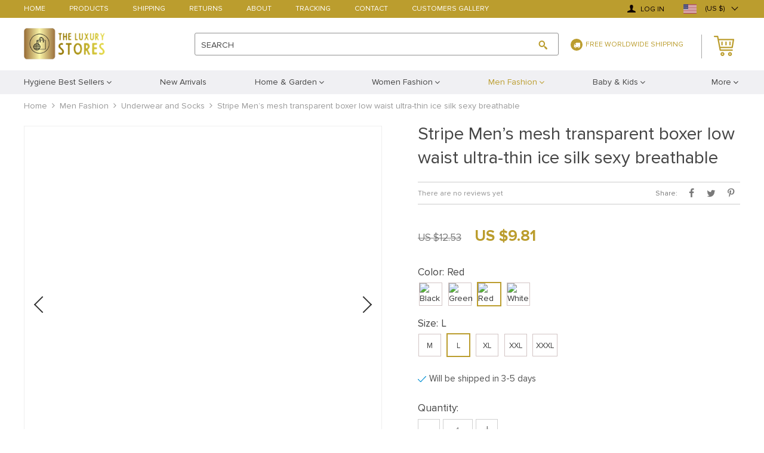

--- FILE ---
content_type: text/html; charset=UTF-8
request_url: https://theluxurystores.com/men-boxer-mens-underwear-boxers-2019-hot-sexy-stripe-mens-mesh-transparent-boxer-low-waist-ultra-thin-ice-silk-sexy-breathable/
body_size: 22953
content:
    <!DOCTYPE html>
<html lang="en" class="no-js" xmlns="http://www.w3.org/1999/html">
<head>
	<link rel="shortcut icon" href="//theluxurystores.com/wp-content/uploads/2020/05/avatar2.png"/>
	<meta charset="UTF-8">
	<meta name="apple-mobile-web-app-capable" content="yes"/>
	<meta name="viewport" content="width=device-width, initial-scale=1.0, maximum-scale=1.0, user-scalable=no"/>
            <meta property="og:image" content="https://ae01.alicdn.com/kf/HTB1y610ae6sK1RjSsrbq6xbDXXa2/men-boxer-mens-underwear-boxers-2019-hot-sexy-stripe-Men-s-mesh-transparent-boxer-low-waist.jpg"/>
        <meta property="og:image:width" content="768" />
        <meta property="og:image:height" content="768" />
    <title>  Stripe Men&#8217;s mesh transparent boxer low waist ultra-thin ice silk sexy breathable</title>
	<link  href="https://theluxurystores.com/wp-content/themes/raphael/assets/css/head.css?ver=1.9.2" rel="stylesheet">



	<!--[if lt IE 9]>
	<script src="//html5shiv.googlecode.com/svn/trunk/html5.js"></script>
	<script src="//cdnjs.cloudflare.com/ajax/libs/respond.js/1.4.2/respond.js"></script>    <![endif]-->

	<meta name='robots' content='max-image-preview:large' />
<link rel='dns-prefetch' href='//s.w.org' />
<link rel="alternate" type="application/rss+xml" title="The Luxury Stores &raquo; Stripe Men&#8217;s mesh transparent boxer low waist ultra-thin ice silk sexy breathable Comments Feed" href="https://theluxurystores.com/men-boxer-mens-underwear-boxers-2019-hot-sexy-stripe-mens-mesh-transparent-boxer-low-waist-ultra-thin-ice-silk-sexy-breathable/feed/" />
<link rel='stylesheet' id='customers-css-css'  href='//theluxurystores.com/wp-content/plugins/adsgallery/assets/css/front_customers.css?ver=0.3.13' type='text/css' media='all' />
<link rel='stylesheet' id='ttgallery-css'  href='https://theluxurystores.com/wp-content/themes/raphael/assets/css/ttgallery.css?ver=5.8.12' type='text/css' media='all' />
<link rel='stylesheet' id='single-product-tmpl-css'  href='https://theluxurystores.com/wp-content/themes/raphael/assets/css/single-product.css?ver=5.8.12' type='text/css' media='all' />
<link rel='stylesheet' id='rap_lity_css-css'  href='https://theluxurystores.com/wp-content/themes/raphael/assets/css/lity.min.css?ver=5.8.12' type='text/css' media='all' />
<link rel="https://api.w.org/" href="https://theluxurystores.com/wp-json/" /><link rel="EditURI" type="application/rsd+xml" title="RSD" href="https://theluxurystores.com/xmlrpc.php?rsd" />
<link rel="wlwmanifest" type="application/wlwmanifest+xml" href="https://theluxurystores.com/wp-includes/wlwmanifest.xml" /> 
<meta name="generator" content="WordPress 5.8.12" />
<link rel="canonical" href="https://theluxurystores.com/men-boxer-mens-underwear-boxers-2019-hot-sexy-stripe-mens-mesh-transparent-boxer-low-waist-ultra-thin-ice-silk-sexy-breathable/" />
<link rel='shortlink' href='https://theluxurystores.com/?p=17021' />
<link rel="alternate" type="application/json+oembed" href="https://theluxurystores.com/wp-json/oembed/1.0/embed?url=https%3A%2F%2Ftheluxurystores.com%2Fmen-boxer-mens-underwear-boxers-2019-hot-sexy-stripe-mens-mesh-transparent-boxer-low-waist-ultra-thin-ice-silk-sexy-breathable%2F" />
<link rel="alternate" type="text/xml+oembed" href="https://theluxurystores.com/wp-json/oembed/1.0/embed?url=https%3A%2F%2Ftheluxurystores.com%2Fmen-boxer-mens-underwear-boxers-2019-hot-sexy-stripe-mens-mesh-transparent-boxer-low-waist-ultra-thin-ice-silk-sexy-breathable%2F&#038;format=xml" />
<meta property="og:image" content="https://ae01.alicdn.com/kf/HTB1y610ae6sK1RjSsrbq6xbDXXa2/men-boxer-mens-underwear-boxers-2019-hot-sexy-stripe-Men-s-mesh-transparent-boxer-low-waist.jpg_220x220.jpg" /><meta property="og:image:width" content="220" /><meta property="og:image:height" content="220" /><link rel="preconnect" href="//code.tidio.co">
	<style>
			</style>
	<!-- Global site tag (gtag.js) - Google Analytics -->
<script async src="https://www.googletagmanager.com/gtag/js?id=UA-166362339-1"></script>
<script>
  window.dataLayer = window.dataLayer || [];
  function gtag(){dataLayer.push(arguments);}
  gtag('js', new Date());

  gtag('config', 'UA-166362339-1');
</script>

<script id="mcjs">!function(c,h,i,m,p){m=c.createElement(h),p=c.getElementsByTagName(h)[0],m.async=1,m.src=i,p.parentNode.insertBefore(m,p)}(document,"script","https://chimpstatic.com/mcjs-connected/js/users/d529690487aaa16bdd5a1b98f/750c22a2c32e1da8447d7b6b5.js");</script>
        <link rel="preload" href="https://theluxurystores.com/wp-content/themes/raphael/assets/fonts/ProximaNova-Regular.woff" as="font" type="font/woff" crossorigin>
    <link rel="preload" href="https://theluxurystores.com/wp-content/themes/raphael/assets/fonts/ProximaNova-Bold.woff" as="font" type="font/woff" crossorigin>
    <link rel="preload" href="https://theluxurystores.com/wp-content/themes/raphael/assets/fonts/ProximaNova-Semibold.woff" as="font" type="font/woff" crossorigin>
    <link rel="preload" href="https://theluxurystores.com/wp-content/themes/raphael/assets/fonts/fontawesome-webfont.woff" as="font" type="font/woff" crossorigin>
    <script>
        ajaxurl = 'https://theluxurystores.com/wp-admin/admin-ajax.php';
    </script>
    </head>

<body class="product-template-default single single-product postid-17021 js-items-lazy-load js-show-pre-selected-variation ">

<div class="js-slideout-menu" >
    <div class="mobile-menu  js-mobile-menu">
        <div class="head-menu">
            <div class="link-home">
                <a class="name-home" href="/">Home</a>
                <a class="name-menu">Menu</a>
            </div>
            <div class="btn-close js-btn-close"></div>
        </div>

        <div class="category-menu">
            <ul class="menu-list">
                <li id="menu-item-40" class="menu-item menu-item-type-taxonomy menu-item-object-product_cat menu-item-has-children menu-item-40"><a href="https://theluxurystores.com/best-sellers/"><span>Hygiene Best Sellers</span></a>
<ul class="sub-menu">
	<li id="menu-item-105766" class="menu-item menu-item-type-taxonomy menu-item-object-product_cat menu-item-105766"><a href="https://theluxurystores.com/masks/"><span>Hygiene Masks</span></a></li>
	<li id="menu-item-105947" class="menu-item menu-item-type-taxonomy menu-item-object-product_cat menu-item-105947"><a href="https://theluxurystores.com/hand-sanitizers/"><span>Hand Sanitizers</span></a></li>
</ul>
</li>
<li id="menu-item-57" class="menu-item menu-item-type-taxonomy menu-item-object-product_cat menu-item-57"><a href="https://theluxurystores.com/new-arrivals/"><span>New Arrivals</span></a></li>
<li id="menu-item-41" class="menu-item menu-item-type-taxonomy menu-item-object-product_cat menu-item-has-children menu-item-41"><a href="https://theluxurystores.com/home/"><span>Home &#038; Garden</span></a>
<ul class="sub-menu">
	<li id="menu-item-48443" class="menu-item menu-item-type-taxonomy menu-item-object-product_cat menu-item-48443"><a href="https://theluxurystores.com/living-room/"><span>Living Room</span></a></li>
	<li id="menu-item-45" class="menu-item menu-item-type-taxonomy menu-item-object-product_cat menu-item-45"><a href="https://theluxurystores.com/rugs-carpets/"><span>Rugs &#038; Carpets</span></a></li>
	<li id="menu-item-42" class="menu-item menu-item-type-taxonomy menu-item-object-product_cat menu-item-42"><a href="https://theluxurystores.com/textile/"><span>Textile</span></a></li>
	<li id="menu-item-43" class="menu-item menu-item-type-taxonomy menu-item-object-product_cat menu-item-43"><a href="https://theluxurystores.com/decorations/"><span>Decorations</span></a></li>
	<li id="menu-item-44" class="menu-item menu-item-type-taxonomy menu-item-object-product_cat menu-item-44"><a href="https://theluxurystores.com/clocks/"><span>Clocks</span></a></li>
	<li id="menu-item-48964" class="menu-item menu-item-type-taxonomy menu-item-object-product_cat menu-item-48964"><a href="https://theluxurystores.com/lights/"><span>Chandeliers</span></a></li>
	<li id="menu-item-4592" class="menu-item menu-item-type-taxonomy menu-item-object-product_cat menu-item-4592"><a href="https://theluxurystores.com/kitchen/"><span>Kitchen</span></a></li>
	<li id="menu-item-4535" class="menu-item menu-item-type-taxonomy menu-item-object-product_cat menu-item-4535"><a href="https://theluxurystores.com/garden/"><span>Garden</span></a></li>
	<li id="menu-item-4604" class="menu-item menu-item-type-taxonomy menu-item-object-product_cat menu-item-4604"><a href="https://theluxurystores.com/luggage/"><span>Luggage &#038; Travel Accessories</span></a></li>
	<li id="menu-item-46" class="menu-item menu-item-type-taxonomy menu-item-object-product_cat menu-item-46"><a href="https://theluxurystores.com/storage-organization/"><span>Storage &#038; Organization</span></a></li>
</ul>
</li>
<li id="menu-item-58" class="menu-item menu-item-type-taxonomy menu-item-object-product_cat menu-item-has-children menu-item-58"><a href="https://theluxurystores.com/women-fashion/"><span>Women Fashion</span></a>
<ul class="sub-menu">
	<li id="menu-item-61" class="menu-item menu-item-type-taxonomy menu-item-object-product_cat menu-item-61"><a href="https://theluxurystores.com/dresses/"><span>Dresses</span></a></li>
	<li id="menu-item-105039" class="menu-item menu-item-type-taxonomy menu-item-object-product_cat menu-item-105039"><a href="https://theluxurystores.com/maxi/"><span>Maxi Dresses</span></a></li>
	<li id="menu-item-67" class="menu-item menu-item-type-taxonomy menu-item-object-product_cat menu-item-67"><a href="https://theluxurystores.com/suits-sets/"><span>Suits &#038; Sets</span></a></li>
	<li id="menu-item-65" class="menu-item menu-item-type-taxonomy menu-item-object-product_cat menu-item-65"><a href="https://theluxurystores.com/rompers/"><span>Summer Rompers</span></a></li>
	<li id="menu-item-63" class="menu-item menu-item-type-taxonomy menu-item-object-product_cat menu-item-63"><a href="https://theluxurystores.com/jackets-coats/"><span>Jackets &#038; Coats</span></a></li>
	<li id="menu-item-59" class="menu-item menu-item-type-taxonomy menu-item-object-product_cat menu-item-59"><a href="https://theluxurystores.com/blouses-shirts/"><span>Blouses &#038; Shirts</span></a></li>
	<li id="menu-item-64" class="menu-item menu-item-type-taxonomy menu-item-object-product_cat menu-item-64"><a href="https://theluxurystores.com/jumpsuits/"><span>Jumpsuits</span></a></li>
	<li id="menu-item-60" class="menu-item menu-item-type-taxonomy menu-item-object-product_cat menu-item-60"><a href="https://theluxurystores.com/bottoms/"><span>Bottoms</span></a></li>
	<li id="menu-item-66" class="menu-item menu-item-type-taxonomy menu-item-object-product_cat menu-item-66"><a href="https://theluxurystores.com/sleepwear/"><span>Sleepwear</span></a></li>
	<li id="menu-item-62" class="menu-item menu-item-type-taxonomy menu-item-object-product_cat menu-item-62"><a href="https://theluxurystores.com/intimates/"><span>Intimates</span></a></li>
	<li id="menu-item-6270" class="menu-item menu-item-type-taxonomy menu-item-object-product_cat menu-item-6270"><a href="https://theluxurystores.com/bags-and-wallets-women-fashion/"><span>Bags and Wallets</span></a></li>
	<li id="menu-item-68" class="menu-item menu-item-type-taxonomy menu-item-object-product_cat menu-item-68"><a href="https://theluxurystores.com/watches-accessories/"><span>Watches &#038; Accessories</span></a></li>
	<li id="menu-item-38998" class="menu-item menu-item-type-taxonomy menu-item-object-product_cat menu-item-38998"><a href="https://theluxurystores.com/hat/"><span>Summer Hats</span></a></li>
	<li id="menu-item-4544" class="menu-item menu-item-type-taxonomy menu-item-object-product_cat menu-item-4544"><a href="https://theluxurystores.com/women-boots/"><span>Women Boots</span></a></li>
	<li id="menu-item-106610" class="menu-item menu-item-type-taxonomy menu-item-object-product_cat menu-item-106610"><a href="https://theluxurystores.com/boots/"><span>Winter Boots</span></a></li>
	<li id="menu-item-6176" class="menu-item menu-item-type-taxonomy menu-item-object-product_cat menu-item-6176"><a href="https://theluxurystores.com/pumps/"><span>Pumps</span></a></li>
	<li id="menu-item-6174" class="menu-item menu-item-type-taxonomy menu-item-object-product_cat menu-item-6174"><a href="https://theluxurystores.com/flats/"><span>Summer Sandals</span></a></li>
	<li id="menu-item-57640" class="menu-item menu-item-type-taxonomy menu-item-object-product_cat menu-item-57640"><a href="https://theluxurystores.com/women-sneakers/"><span>Women Sneakers</span></a></li>
	<li id="menu-item-57639" class="menu-item menu-item-type-taxonomy menu-item-object-product_cat menu-item-57639"><a href="https://theluxurystores.com/slip-ons/"><span>Summer Slip Ons</span></a></li>
</ul>
</li>
<li id="menu-item-47" class="menu-item menu-item-type-taxonomy menu-item-object-product_cat current-product-ancestor current-menu-parent current-product-parent menu-item-has-children menu-item-47"><a href="https://theluxurystores.com/men-fashion/"><span>Men Fashion</span></a>
<ul class="sub-menu">
	<li id="menu-item-49" class="menu-item menu-item-type-taxonomy menu-item-object-product_cat menu-item-49"><a href="https://theluxurystores.com/jackets-coats-men-fashion/"><span>Jackets &#038; Coats</span></a></li>
	<li id="menu-item-51" class="menu-item menu-item-type-taxonomy menu-item-object-product_cat menu-item-51"><a href="https://theluxurystores.com/shirts/"><span>Shirts</span></a></li>
	<li id="menu-item-48" class="menu-item menu-item-type-taxonomy menu-item-object-product_cat menu-item-48"><a href="https://theluxurystores.com/hoodies-sweatshirts/"><span>Hoodies &#038; Sweatshirts</span></a></li>
	<li id="menu-item-9197" class="menu-item menu-item-type-taxonomy menu-item-object-product_cat menu-item-9197"><a href="https://theluxurystores.com/tops-tees/"><span>Tops &#038; Tees</span></a></li>
	<li id="menu-item-50" class="menu-item menu-item-type-taxonomy menu-item-object-product_cat menu-item-50"><a href="https://theluxurystores.com/pants/"><span>Pants</span></a></li>
	<li id="menu-item-85656" class="menu-item menu-item-type-taxonomy menu-item-object-product_cat menu-item-85656"><a href="https://theluxurystores.com/jeans-men-fashion/"><span>Jeans</span></a></li>
	<li id="menu-item-52" class="menu-item menu-item-type-taxonomy menu-item-object-product_cat menu-item-52"><a href="https://theluxurystores.com/shorts/"><span>Shorts</span></a></li>
	<li id="menu-item-54" class="menu-item menu-item-type-taxonomy menu-item-object-product_cat menu-item-54"><a href="https://theluxurystores.com/suits/"><span>Suits</span></a></li>
	<li id="menu-item-10395" class="menu-item menu-item-type-taxonomy menu-item-object-product_cat menu-item-10395"><a href="https://theluxurystores.com/sleepwear-men/"><span>Sleepwear</span></a></li>
	<li id="menu-item-55" class="menu-item menu-item-type-taxonomy menu-item-object-product_cat current-product-ancestor current-menu-parent current-product-parent menu-item-55"><a href="https://theluxurystores.com/underwear-and-socks/"><span>Underwear and Socks</span></a></li>
	<li id="menu-item-56" class="menu-item menu-item-type-taxonomy menu-item-object-product_cat menu-item-56"><a href="https://theluxurystores.com/watches-accessories-men-fashion/"><span>Watches &#038; Accessories</span></a></li>
	<li id="menu-item-7314" class="menu-item menu-item-type-taxonomy menu-item-object-product_cat menu-item-7314"><a href="https://theluxurystores.com/shoes/"><span>Shoes</span></a></li>
	<li id="menu-item-4562" class="menu-item menu-item-type-taxonomy menu-item-object-product_cat menu-item-4562"><a href="https://theluxurystores.com/bags-and-wallets/"><span>Men&#8217;s Bags and Wallets</span></a></li>
</ul>
</li>
<li id="menu-item-4522" class="menu-item menu-item-type-taxonomy menu-item-object-product_cat menu-item-has-children menu-item-4522"><a href="https://theluxurystores.com/baby-fashion/"><span>Baby &#038; Kids</span></a>
<ul class="sub-menu">
	<li id="menu-item-105623" class="menu-item menu-item-type-taxonomy menu-item-object-product_cat menu-item-105623"><a href="https://theluxurystores.com/kids-fashion/"><span>Kids Fashion</span></a></li>
	<li id="menu-item-16809" class="menu-item menu-item-type-taxonomy menu-item-object-product_cat menu-item-16809"><a href="https://theluxurystores.com/baby-fashion-baby-fashion/"><span>Baby Fashion</span></a></li>
	<li id="menu-item-5087" class="menu-item menu-item-type-taxonomy menu-item-object-product_cat menu-item-has-children menu-item-5087"><a href="https://theluxurystores.com/toys/"><span>Toys</span></a>
	<ul class="sub-menu">
		<li id="menu-item-57702" class="menu-item menu-item-type-taxonomy menu-item-object-product_cat menu-item-57702"><a href="https://theluxurystores.com/disney-toys/"><span>Disney Toys</span></a></li>
		<li id="menu-item-106043" class="menu-item menu-item-type-taxonomy menu-item-object-product_cat menu-item-106043"><a href="https://theluxurystores.com/educational-toys/"><span>Educational Toys for age 3-5</span></a></li>
		<li id="menu-item-107396" class="menu-item menu-item-type-taxonomy menu-item-object-product_cat menu-item-107396"><a href="https://theluxurystores.com/educational-toys-toys/"><span>Educational Toys for ages 5 and up</span></a></li>
		<li id="menu-item-108466" class="menu-item menu-item-type-taxonomy menu-item-object-product_cat menu-item-108466"><a href="https://theluxurystores.com/outdoor-toys/"><span>Outdoor Swings and Slides for Children</span></a></li>
	</ul>
</li>
	<li id="menu-item-4603" class="menu-item menu-item-type-taxonomy menu-item-object-product_cat menu-item-4603"><a href="https://theluxurystores.com/baby-travel/"><span>Baby Travel</span></a></li>
</ul>
</li>
<li id="menu-item-1231" class="menu-item menu-item-type-taxonomy menu-item-object-product_cat menu-item-has-children menu-item-1231"><a href="https://theluxurystores.com/automobiles-motorcycles/"><span>Automobiles &#038; Motorcycles</span></a>
<ul class="sub-menu">
	<li id="menu-item-1232" class="menu-item menu-item-type-taxonomy menu-item-object-product_cat menu-item-1232"><a href="https://theluxurystores.com/interior-accessories/"><span>Interior Accessories</span></a></li>
	<li id="menu-item-13364" class="menu-item menu-item-type-taxonomy menu-item-object-product_cat menu-item-13364"><a href="https://theluxurystores.com/exterior-accessories/"><span>Exterior Accessories</span></a></li>
</ul>
</li>
<li id="menu-item-13854" class="menu-item menu-item-type-taxonomy menu-item-object-product_cat menu-item-13854"><a href="https://theluxurystores.com/phone-accessories/"><span>Phone Accessories</span></a></li>
<li id="menu-item-26213" class="menu-item menu-item-type-taxonomy menu-item-object-product_cat menu-item-has-children menu-item-26213"><a href="https://theluxurystores.com/sports-equipment/"><span>Sports Equipment</span></a>
<ul class="sub-menu">
	<li id="menu-item-53" class="menu-item menu-item-type-taxonomy menu-item-object-product_cat menu-item-53"><a href="https://theluxurystores.com/sport/"><span>Sport Sets</span></a></li>
	<li id="menu-item-26214" class="menu-item menu-item-type-taxonomy menu-item-object-product_cat menu-item-26214"><a href="https://theluxurystores.com/sport-sports-equipment-2/"><span>Fishing</span></a></li>
	<li id="menu-item-26215" class="menu-item menu-item-type-taxonomy menu-item-object-product_cat menu-item-26215"><a href="https://theluxurystores.com/sports/"><span>Golf</span></a></li>
	<li id="menu-item-26216" class="menu-item menu-item-type-taxonomy menu-item-object-product_cat menu-item-26216"><a href="https://theluxurystores.com/sport-sports-equipment/"><span>Swimming</span></a></li>
</ul>
</li>
            </ul>
        </div>
        <div class="pages-menu">
	        <ul><li id="menu-item-25" class="menu-item menu-item-type-custom menu-item-object-custom menu-item-home menu-item-25"><a href="https://theluxurystores.com/">Home</a></li>
<li id="menu-item-26" class="menu-item menu-item-type-custom menu-item-object-custom menu-item-26"><a href="https://theluxurystores.com/product/">Products</a></li>
<li id="menu-item-27" class="menu-item menu-item-type-custom menu-item-object-custom menu-item-27"><a href="https://theluxurystores.com/shipping-delivery/">Shipping</a></li>
<li id="menu-item-28" class="menu-item menu-item-type-custom menu-item-object-custom menu-item-28"><a href="https://theluxurystores.com/refund-policy/">Returns</a></li>
<li id="menu-item-29" class="menu-item menu-item-type-custom menu-item-object-custom menu-item-29"><a href="https://theluxurystores.com/about-us/">About</a></li>
<li id="menu-item-30" class="menu-item menu-item-type-custom menu-item-object-custom menu-item-30"><a href="https://theluxurystores.com/track-your-order/">Tracking</a></li>
<li id="menu-item-31" class="menu-item menu-item-type-custom menu-item-object-custom menu-item-31"><a href="https://theluxurystores.com/contact-us/">Contact</a></li>
<li id="menu-item-1019" class="menu-item menu-item-type-custom menu-item-object-custom menu-item-1019"><a href="https://theluxurystores.com/customersgallery/">Customers gallery</a></li>
</ul>        </div>
    </div>
</div>

<div class="wrap js-slideout-panel">
    <div class="top-panel">
        <div class="container">
            <div class="row mobile-top-panel desktop-top-panel">
                <div class="col-xs-60">
                    <div class="pages-menu">
                        <ul><li class="menu-item menu-item-type-custom menu-item-object-custom menu-item-home menu-item-25"><a href="https://theluxurystores.com/">Home</a></li>
<li class="menu-item menu-item-type-custom menu-item-object-custom menu-item-26"><a href="https://theluxurystores.com/product/">Products</a></li>
<li class="menu-item menu-item-type-custom menu-item-object-custom menu-item-27"><a href="https://theluxurystores.com/shipping-delivery/">Shipping</a></li>
<li class="menu-item menu-item-type-custom menu-item-object-custom menu-item-28"><a href="https://theluxurystores.com/refund-policy/">Returns</a></li>
<li class="menu-item menu-item-type-custom menu-item-object-custom menu-item-29"><a href="https://theluxurystores.com/about-us/">About</a></li>
<li class="menu-item menu-item-type-custom menu-item-object-custom menu-item-30"><a href="https://theluxurystores.com/track-your-order/">Tracking</a></li>
<li class="menu-item menu-item-type-custom menu-item-object-custom menu-item-31"><a href="https://theluxurystores.com/contact-us/">Contact</a></li>
<li class="menu-item menu-item-type-custom menu-item-object-custom menu-item-1019"><a href="https://theluxurystores.com/customersgallery/">Customers gallery</a></li>
</ul>                    </div>
                    <div class="text-shipping">
                        <i class="icon-truck"></i>Free Worldwide Shipping                    </div>
                    <div class="top-right">
		                <div class="box-active">
			                    <a href="https://theluxurystores.com/userlogin" class="login-button">
        <span class="glyphicon glyphicon-user"></span>
        Log in    </a>
                        </div>

                                                    <div class="box-active box-active-currency">
                                    <div class="ttdropdown dropdown_currency" >
        <span class="ttdropdown-toggle load_currency" ajax_update="currency"></span>
        <ul class="ttdropdown-menu load_currency_target" role="menu"></ul>
    </div>
                                </div>
                        
                    </div>
                </div>
            </div>
        </div>
    </div>

	<header>
        <div class="container">
            <div class="mobile-header desc-header">
                <button type="button" class="visible-xs visible-sm navbar-toggle js-toggle-menu">
                    <span class="sr-only">Toggle navigation</span> <span class="icon-bar"></span>
                    <span class="icon-bar"></span> <span class="icon-bar"></span>
                </button>
                <div class="wrap box">
                    <div class="box-logo">
                         <div class="logo-box">
                    <div class="logo">
                        <a href="https://theluxurystores.com"><img src="//theluxurystores.com/wp-content/uploads/2020/05/Logoheader-1.png?1000" alt=""></a>
                    </div>
                </div>                    </div>
                    <div class="search-wrap">
                        <div class="box box-search">
                            <form method="GET" action="https://theluxurystores.com/" class="search-post">
                        <input class="js-autocomplete-search" autocomplete="off" type="text" id="s" value="" name="s"
                               placeholder="" required>
                        <button type="submit"><span></span></button>
                        <span class="clear"></span>
                        <label class="hidden-xs">SEARCH</label> 
                    </form>                        </div>
                    </div>
                    <div class="text-shipping hidden-xs">
                        <i class="icon-truck"></i>Free Worldwide Shipping                    </div>
                    <div class="box-cart">
                        <div class="cart">
                    <a href="https://theluxurystores.com/cart/">
                        <span class="cart__icon">
                            <svg version="1.1" xmlns="http://www.w3.org/2000/svg" xmlns:xlink="http://www.w3.org/1999/xlink" x="0px" y="0px"
	 viewBox="0 0 34 34" xml:space="preserve">
<g>
	<path d="M31.8,19.8L34,6.5c0.1-0.3,0-0.7-0.2-0.9c-0.2-0.2-0.5-0.4-0.8-0.4H8.2L7.4,0.9C7.3,0.4,6.8,0,6.3,0H1.1
		C0.5,0,0,0.5,0,1.1s0.5,1.1,1.1,1.1h4.3l0.8,4.3l0,0l1.3,6.7l2.1,11.1c0.1,0.5,0.6,0.9,1.1,0.9h20c0.6,0,1.1-0.5,1.1-1.1
		s-0.5-1.1-1.1-1.1H11.6l-0.4-2.2h19.5C31.3,20.7,31.7,20.3,31.8,19.8z M10.8,18.5L8.6,7.4h23l-1.9,11.1
		C29.8,18.5,10.8,18.5,10.8,18.5z"/>
	<path class="icon-cart" d="M14.4,27.4c-1.8,0-3.3,1.5-3.3,3.3s1.5,3.3,3.3,3.3s3.3-1.5,3.3-3.3S16.3,27.4,14.4,27.4z M14.4,31.8
		c-0.6,0-1.1-0.5-1.1-1.1s0.5-1.1,1.1-1.1s1.1,0.5,1.1,1.1S15,31.8,14.4,31.8z"/>
	<path class="icon-cart" d="M27,27.4c-1.8,0-3.3,1.5-3.3,3.3S25.2,34,27,34s3.3-1.5,3.3-3.3S28.8,27.4,27,27.4z M27,31.8
		c-0.6,0-1.1-0.5-1.1-1.1s0.5-1.1,1.1-1.1s1.1,0.5,1.1,1.1S27.6,31.8,27,31.8z"/>
	<path class="icon-cart" d="M20.3,9.6c-0.6,0-1.1,0.5-1.1,1.1v4.4c0,0.6,0.5,1.1,1.1,1.1s1.1-0.5,1.1-1.1v-4.4C21.5,10.1,21,9.6,20.3,9.6z
		"/>
	<path class="icon-cart" d="M27,9.6c-0.6,0-1.1,0.5-1.1,1.1v4.4c0,0.6,0.5,1.1,1.1,1.1s1.1-0.5,1.1-1.1v-4.4C28.1,10.1,27.6,9.6,27,9.6z"
		/>
	<path class="icon-cart" d="M13.7,9.6c-0.6,0-1.1,0.5-1.1,1.1v4.4c0,0.6,0.5,1.1,1.1,1.1s1.1-0.5,1.1-1.1v-4.4
		C14.8,10.1,14.3,9.6,13.7,9.6z"/>
</g>
</svg>
                        </span>
                        <span style="display: none" class="count_item" data-cart="quantity"></span>
                        <span data-cart="pluralize_items"></span>
                    </a>
               </div>                    </div>

                </div>
            </div>
        </div>
        <div class="categories-menu hidden-sm hidden-xs">
            <div class="container">
                <div class="row">
                    <div class="categories-menu-box col-xs-60">
                        <ul class="categories-menu-line">
					        <li class="menu-item menu-item-type-taxonomy menu-item-object-product_cat menu-item-has-children menu-item-40"><a href="https://theluxurystores.com/best-sellers/"><span>Hygiene Best Sellers</span></a>
<ul class="sub-menu">
	<li class="menu-item menu-item-type-taxonomy menu-item-object-product_cat menu-item-105766"><a href="https://theluxurystores.com/masks/"><span>Hygiene Masks</span></a></li>
	<li class="menu-item menu-item-type-taxonomy menu-item-object-product_cat menu-item-105947"><a href="https://theluxurystores.com/hand-sanitizers/"><span>Hand Sanitizers</span></a></li>
</ul>
</li>
<li class="menu-item menu-item-type-taxonomy menu-item-object-product_cat menu-item-57"><a href="https://theluxurystores.com/new-arrivals/"><span>New Arrivals</span></a></li>
<li class="menu-item menu-item-type-taxonomy menu-item-object-product_cat menu-item-has-children menu-item-41"><a href="https://theluxurystores.com/home/"><span>Home &#038; Garden</span></a>
<ul class="sub-menu">
	<li class="menu-item menu-item-type-taxonomy menu-item-object-product_cat menu-item-48443"><a href="https://theluxurystores.com/living-room/"><span>Living Room</span></a></li>
	<li class="menu-item menu-item-type-taxonomy menu-item-object-product_cat menu-item-45"><a href="https://theluxurystores.com/rugs-carpets/"><span>Rugs &#038; Carpets</span></a></li>
	<li class="menu-item menu-item-type-taxonomy menu-item-object-product_cat menu-item-42"><a href="https://theluxurystores.com/textile/"><span>Textile</span></a></li>
	<li class="menu-item menu-item-type-taxonomy menu-item-object-product_cat menu-item-43"><a href="https://theluxurystores.com/decorations/"><span>Decorations</span></a></li>
	<li class="menu-item menu-item-type-taxonomy menu-item-object-product_cat menu-item-44"><a href="https://theluxurystores.com/clocks/"><span>Clocks</span></a></li>
	<li class="menu-item menu-item-type-taxonomy menu-item-object-product_cat menu-item-48964"><a href="https://theluxurystores.com/lights/"><span>Chandeliers</span></a></li>
	<li class="menu-item menu-item-type-taxonomy menu-item-object-product_cat menu-item-4592"><a href="https://theluxurystores.com/kitchen/"><span>Kitchen</span></a></li>
	<li class="menu-item menu-item-type-taxonomy menu-item-object-product_cat menu-item-4535"><a href="https://theluxurystores.com/garden/"><span>Garden</span></a></li>
	<li class="menu-item menu-item-type-taxonomy menu-item-object-product_cat menu-item-4604"><a href="https://theluxurystores.com/luggage/"><span>Luggage &#038; Travel Accessories</span></a></li>
	<li class="menu-item menu-item-type-taxonomy menu-item-object-product_cat menu-item-46"><a href="https://theluxurystores.com/storage-organization/"><span>Storage &#038; Organization</span></a></li>
</ul>
</li>
<li class="menu-item menu-item-type-taxonomy menu-item-object-product_cat menu-item-has-children menu-item-58"><a href="https://theluxurystores.com/women-fashion/"><span>Women Fashion</span></a>
<ul class="sub-menu">
	<li class="menu-item menu-item-type-taxonomy menu-item-object-product_cat menu-item-61"><a href="https://theluxurystores.com/dresses/"><span>Dresses</span></a></li>
	<li class="menu-item menu-item-type-taxonomy menu-item-object-product_cat menu-item-105039"><a href="https://theluxurystores.com/maxi/"><span>Maxi Dresses</span></a></li>
	<li class="menu-item menu-item-type-taxonomy menu-item-object-product_cat menu-item-67"><a href="https://theluxurystores.com/suits-sets/"><span>Suits &#038; Sets</span></a></li>
	<li class="menu-item menu-item-type-taxonomy menu-item-object-product_cat menu-item-65"><a href="https://theluxurystores.com/rompers/"><span>Summer Rompers</span></a></li>
	<li class="menu-item menu-item-type-taxonomy menu-item-object-product_cat menu-item-63"><a href="https://theluxurystores.com/jackets-coats/"><span>Jackets &#038; Coats</span></a></li>
	<li class="menu-item menu-item-type-taxonomy menu-item-object-product_cat menu-item-59"><a href="https://theluxurystores.com/blouses-shirts/"><span>Blouses &#038; Shirts</span></a></li>
	<li class="menu-item menu-item-type-taxonomy menu-item-object-product_cat menu-item-64"><a href="https://theluxurystores.com/jumpsuits/"><span>Jumpsuits</span></a></li>
	<li class="menu-item menu-item-type-taxonomy menu-item-object-product_cat menu-item-60"><a href="https://theluxurystores.com/bottoms/"><span>Bottoms</span></a></li>
	<li class="menu-item menu-item-type-taxonomy menu-item-object-product_cat menu-item-66"><a href="https://theluxurystores.com/sleepwear/"><span>Sleepwear</span></a></li>
	<li class="menu-item menu-item-type-taxonomy menu-item-object-product_cat menu-item-62"><a href="https://theluxurystores.com/intimates/"><span>Intimates</span></a></li>
	<li class="menu-item menu-item-type-taxonomy menu-item-object-product_cat menu-item-6270"><a href="https://theluxurystores.com/bags-and-wallets-women-fashion/"><span>Bags and Wallets</span></a></li>
	<li class="menu-item menu-item-type-taxonomy menu-item-object-product_cat menu-item-68"><a href="https://theluxurystores.com/watches-accessories/"><span>Watches &#038; Accessories</span></a></li>
	<li class="menu-item menu-item-type-taxonomy menu-item-object-product_cat menu-item-38998"><a href="https://theluxurystores.com/hat/"><span>Summer Hats</span></a></li>
	<li class="menu-item menu-item-type-taxonomy menu-item-object-product_cat menu-item-4544"><a href="https://theluxurystores.com/women-boots/"><span>Women Boots</span></a></li>
	<li class="menu-item menu-item-type-taxonomy menu-item-object-product_cat menu-item-106610"><a href="https://theluxurystores.com/boots/"><span>Winter Boots</span></a></li>
	<li class="menu-item menu-item-type-taxonomy menu-item-object-product_cat menu-item-6176"><a href="https://theluxurystores.com/pumps/"><span>Pumps</span></a></li>
	<li class="menu-item menu-item-type-taxonomy menu-item-object-product_cat menu-item-6174"><a href="https://theluxurystores.com/flats/"><span>Summer Sandals</span></a></li>
	<li class="menu-item menu-item-type-taxonomy menu-item-object-product_cat menu-item-57640"><a href="https://theluxurystores.com/women-sneakers/"><span>Women Sneakers</span></a></li>
	<li class="menu-item menu-item-type-taxonomy menu-item-object-product_cat menu-item-57639"><a href="https://theluxurystores.com/slip-ons/"><span>Summer Slip Ons</span></a></li>
</ul>
</li>
<li class="menu-item menu-item-type-taxonomy menu-item-object-product_cat current-product-ancestor current-menu-parent current-product-parent menu-item-has-children menu-item-47"><a href="https://theluxurystores.com/men-fashion/"><span>Men Fashion</span></a>
<ul class="sub-menu">
	<li class="menu-item menu-item-type-taxonomy menu-item-object-product_cat menu-item-49"><a href="https://theluxurystores.com/jackets-coats-men-fashion/"><span>Jackets &#038; Coats</span></a></li>
	<li class="menu-item menu-item-type-taxonomy menu-item-object-product_cat menu-item-51"><a href="https://theluxurystores.com/shirts/"><span>Shirts</span></a></li>
	<li class="menu-item menu-item-type-taxonomy menu-item-object-product_cat menu-item-48"><a href="https://theluxurystores.com/hoodies-sweatshirts/"><span>Hoodies &#038; Sweatshirts</span></a></li>
	<li class="menu-item menu-item-type-taxonomy menu-item-object-product_cat menu-item-9197"><a href="https://theluxurystores.com/tops-tees/"><span>Tops &#038; Tees</span></a></li>
	<li class="menu-item menu-item-type-taxonomy menu-item-object-product_cat menu-item-50"><a href="https://theluxurystores.com/pants/"><span>Pants</span></a></li>
	<li class="menu-item menu-item-type-taxonomy menu-item-object-product_cat menu-item-85656"><a href="https://theluxurystores.com/jeans-men-fashion/"><span>Jeans</span></a></li>
	<li class="menu-item menu-item-type-taxonomy menu-item-object-product_cat menu-item-52"><a href="https://theluxurystores.com/shorts/"><span>Shorts</span></a></li>
	<li class="menu-item menu-item-type-taxonomy menu-item-object-product_cat menu-item-54"><a href="https://theluxurystores.com/suits/"><span>Suits</span></a></li>
	<li class="menu-item menu-item-type-taxonomy menu-item-object-product_cat menu-item-10395"><a href="https://theluxurystores.com/sleepwear-men/"><span>Sleepwear</span></a></li>
	<li class="menu-item menu-item-type-taxonomy menu-item-object-product_cat current-product-ancestor current-menu-parent current-product-parent menu-item-55"><a href="https://theluxurystores.com/underwear-and-socks/"><span>Underwear and Socks</span></a></li>
	<li class="menu-item menu-item-type-taxonomy menu-item-object-product_cat menu-item-56"><a href="https://theluxurystores.com/watches-accessories-men-fashion/"><span>Watches &#038; Accessories</span></a></li>
	<li class="menu-item menu-item-type-taxonomy menu-item-object-product_cat menu-item-7314"><a href="https://theluxurystores.com/shoes/"><span>Shoes</span></a></li>
	<li class="menu-item menu-item-type-taxonomy menu-item-object-product_cat menu-item-4562"><a href="https://theluxurystores.com/bags-and-wallets/"><span>Men&#8217;s Bags and Wallets</span></a></li>
</ul>
</li>
<li class="menu-item menu-item-type-taxonomy menu-item-object-product_cat menu-item-has-children menu-item-4522"><a href="https://theluxurystores.com/baby-fashion/"><span>Baby &#038; Kids</span></a>
<ul class="sub-menu">
	<li class="menu-item menu-item-type-taxonomy menu-item-object-product_cat menu-item-105623"><a href="https://theluxurystores.com/kids-fashion/"><span>Kids Fashion</span></a></li>
	<li class="menu-item menu-item-type-taxonomy menu-item-object-product_cat menu-item-16809"><a href="https://theluxurystores.com/baby-fashion-baby-fashion/"><span>Baby Fashion</span></a></li>
	<li class="menu-item menu-item-type-taxonomy menu-item-object-product_cat menu-item-has-children menu-item-5087"><a href="https://theluxurystores.com/toys/"><span>Toys</span></a>
	<ul class="sub-menu">
		<li class="menu-item menu-item-type-taxonomy menu-item-object-product_cat menu-item-57702"><a href="https://theluxurystores.com/disney-toys/"><span>Disney Toys</span></a></li>
		<li class="menu-item menu-item-type-taxonomy menu-item-object-product_cat menu-item-106043"><a href="https://theluxurystores.com/educational-toys/"><span>Educational Toys for age 3-5</span></a></li>
		<li class="menu-item menu-item-type-taxonomy menu-item-object-product_cat menu-item-107396"><a href="https://theluxurystores.com/educational-toys-toys/"><span>Educational Toys for ages 5 and up</span></a></li>
		<li class="menu-item menu-item-type-taxonomy menu-item-object-product_cat menu-item-108466"><a href="https://theluxurystores.com/outdoor-toys/"><span>Outdoor Swings and Slides for Children</span></a></li>
	</ul>
</li>
	<li class="menu-item menu-item-type-taxonomy menu-item-object-product_cat menu-item-4603"><a href="https://theluxurystores.com/baby-travel/"><span>Baby Travel</span></a></li>
</ul>
</li>
<li class="menu-item menu-item-type-taxonomy menu-item-object-product_cat menu-item-has-children menu-item-1231"><a href="https://theluxurystores.com/automobiles-motorcycles/"><span>Automobiles &#038; Motorcycles</span></a>
<ul class="sub-menu">
	<li class="menu-item menu-item-type-taxonomy menu-item-object-product_cat menu-item-1232"><a href="https://theluxurystores.com/interior-accessories/"><span>Interior Accessories</span></a></li>
	<li class="menu-item menu-item-type-taxonomy menu-item-object-product_cat menu-item-13364"><a href="https://theluxurystores.com/exterior-accessories/"><span>Exterior Accessories</span></a></li>
</ul>
</li>
<li class="menu-item menu-item-type-taxonomy menu-item-object-product_cat menu-item-13854"><a href="https://theluxurystores.com/phone-accessories/"><span>Phone Accessories</span></a></li>
<li class="menu-item menu-item-type-taxonomy menu-item-object-product_cat menu-item-has-children menu-item-26213"><a href="https://theluxurystores.com/sports-equipment/"><span>Sports Equipment</span></a>
<ul class="sub-menu">
	<li class="menu-item menu-item-type-taxonomy menu-item-object-product_cat menu-item-53"><a href="https://theluxurystores.com/sport/"><span>Sport Sets</span></a></li>
	<li class="menu-item menu-item-type-taxonomy menu-item-object-product_cat menu-item-26214"><a href="https://theluxurystores.com/sport-sports-equipment-2/"><span>Fishing</span></a></li>
	<li class="menu-item menu-item-type-taxonomy menu-item-object-product_cat menu-item-26215"><a href="https://theluxurystores.com/sports/"><span>Golf</span></a></li>
	<li class="menu-item menu-item-type-taxonomy menu-item-object-product_cat menu-item-26216"><a href="https://theluxurystores.com/sport-sports-equipment/"><span>Swimming</span></a></li>
</ul>
</li>
                            <li class="more js-more parent-top"><a href="#">More</a></li>
                        </ul>
                    </div>
                    <div class="box-categories-menu-sub">
                        <div class="menu-sub-wrap">
                            <div class="box-menu">
                                <div class="menu menu-1"><ul></ul></div>
                                <div class="menu menu-2">
                                    <ul></ul>
                                    <div class="wrap-product wrap-product-2">
                                        <div class="product product1">
                                            <a href="">
                                                <div class="item">
                                                    <div class="box-img"><img  src=""></div>
                                                    <div class="box-title"><div class="text"></div></div>
                                                </div></a>
                                        </div>
                                    </div>
                                </div>
                                <div class="menu menu-3">
                                    <ul></ul>
                                    <div class="wrap-product wrap-product-3">
                                        <div class="product product1">
                                            <a href="">
                                                <div class="item">
                                                    <div class="box-img"><img  src=""></div>
                                                    <div class="box-title"><div class="text"></div></div>
                                                </div>
                                            </a>
                                        </div>
                                        <div class="product product2">
                                            <a href="">
                                                <div class="item">
                                                    <div class="box-img"><img  src=""></div>
                                                    <div class="box-title"><div class="text"></div></div>
                                                </div>
                                            </a>
                                        </div>
                                    </div>
                                </div>
                                <div class="menu menu-4">
                                    <ul></ul>
                                    <div class="wrap-product wrap-product-4">
                                        <div class="product product1">
                                            <a href="">
                                                <div class="item">
                                                    <div class="box-img"><img  src=""></div>
                                                    <div class="box-title"><div class="text"></div></div>
                                                </div></a>
                                        </div>
                                        <div class="product product2">
                                            <a href="">
                                                <div class="item">
                                                    <div class="box-img"><img  src=""></div>
                                                    <div class="box-title"><div class="text"></div></div>
                                                </div>
                                            </a>
                                        </div>
                                    </div>
                                </div>
                            </div>
                        </div>
                    </div>

                </div>
            </div>
        </div>
        <div class="categories-menu-bg"></div>
    </header>


<script type="application/ld+json">
    {"@context":"https:\/\/schema.org\/","@type":"Organization","name":"theluxurystores.com","url":"theluxurystores.com","logo":"\"\/\/theluxurystores.com\/wp-content\/uploads\/2020\/05\/Logoheader-1.png\"","contactPoint":{"@type":"ContactPoint","contactType":"customer support","email":"support@theluxurystores.com","url":"theluxurystores.com"},"sameAs":["https:\/\/www.facebook.com\/The-Luxury-Stores-104538531266570\/","https:\/\/www.instagram.com\/theluxurystoresdotcom\/","https:\/\/www.pinterest.com\/theluxurystores\/","https:\/\/www.youtube.com\/watch?v=Drl7-BwGOws"]}</script>

<script type="application/ld+json">
    {"@context":"https:\/\/schema.org\/","@type":"WebSite","url":"theluxurystores.com","potentialAction":{"@type":"SearchAction","target":"theluxurystores.com\/?s={s}","query-input":"required name=s"}}</script>

<script type="application/ld+json">
    {"@context":"https:\/\/schema.org\/","@type":"Product","name":"Stripe Men&#8217;s mesh transparent boxer low waist ultra-thin ice silk sexy breathable","image":"https:\/\/ae01.alicdn.com\/kf\/HTB1y610ae6sK1RjSsrbq6xbDXXa2\/men-boxer-mens-underwear-boxers-2019-hot-sexy-stripe-Men-s-mesh-transparent-boxer-low-waist.jpg","description":"Buy Stripe Men's mesh transparent boxer low waist ultra-thin ice silk sexy breathable at theluxurystores.com! Free shipping to 185 countries. 45 days money back guarantee.","sku":"14:10;5:361385","category":"Men Fashion","mpn":"17021","brand":{"@type":"Organization","name":"theluxurystores.com"},"offers":[{"@type":"Offer","url":"https:\/\/theluxurystores.com\/men-boxer-mens-underwear-boxers-2019-hot-sexy-stripe-mens-mesh-transparent-boxer-low-waist-ultra-thin-ice-silk-sexy-breathable\/?sku=14:10;5:361385","priceCurrency":"AED","price":36,"priceValidUntil":"2026-02-19","name":"Stripe Men&#8217;s mesh transparent boxer low waist ultra-thin ice silk sexy breathable","availability":"https:\/\/schema.org\/InStock","itemCondition":"https:\/\/schema.org\/NewCondition"},{"@type":"Offer","url":"https:\/\/theluxurystores.com\/men-boxer-mens-underwear-boxers-2019-hot-sexy-stripe-mens-mesh-transparent-boxer-low-waist-ultra-thin-ice-silk-sexy-breathable\/?sku=14:10;5:100014065","priceCurrency":"AED","price":36,"priceValidUntil":"2026-02-19","name":"Stripe Men&#8217;s mesh transparent boxer low waist ultra-thin ice silk sexy breathable","availability":"https:\/\/schema.org\/InStock","itemCondition":"https:\/\/schema.org\/NewCondition"},{"@type":"Offer","url":"https:\/\/theluxurystores.com\/men-boxer-mens-underwear-boxers-2019-hot-sexy-stripe-mens-mesh-transparent-boxer-low-waist-ultra-thin-ice-silk-sexy-breathable\/?sku=14:10;5:4182","priceCurrency":"AED","price":36,"priceValidUntil":"2026-02-19","name":"Stripe Men&#8217;s mesh transparent boxer low waist ultra-thin ice silk sexy breathable","availability":"https:\/\/schema.org\/InStock","itemCondition":"https:\/\/schema.org\/NewCondition"},{"@type":"Offer","url":"https:\/\/theluxurystores.com\/men-boxer-mens-underwear-boxers-2019-hot-sexy-stripe-mens-mesh-transparent-boxer-low-waist-ultra-thin-ice-silk-sexy-breathable\/?sku=14:10;5:4183","priceCurrency":"AED","price":36,"priceValidUntil":"2026-02-19","name":"Stripe Men&#8217;s mesh transparent boxer low waist ultra-thin ice silk sexy breathable","availability":"https:\/\/schema.org\/InStock","itemCondition":"https:\/\/schema.org\/NewCondition"},{"@type":"Offer","url":"https:\/\/theluxurystores.com\/men-boxer-mens-underwear-boxers-2019-hot-sexy-stripe-mens-mesh-transparent-boxer-low-waist-ultra-thin-ice-silk-sexy-breathable\/?sku=14:29;5:100014065","priceCurrency":"AED","price":36,"priceValidUntil":"2026-02-19","name":"Stripe Men&#8217;s mesh transparent boxer low waist ultra-thin ice silk sexy breathable","availability":"https:\/\/schema.org\/InStock","itemCondition":"https:\/\/schema.org\/NewCondition"},{"@type":"Offer","url":"https:\/\/theluxurystores.com\/men-boxer-mens-underwear-boxers-2019-hot-sexy-stripe-mens-mesh-transparent-boxer-low-waist-ultra-thin-ice-silk-sexy-breathable\/?sku=14:29;5:4182","priceCurrency":"AED","price":36,"priceValidUntil":"2026-02-19","name":"Stripe Men&#8217;s mesh transparent boxer low waist ultra-thin ice silk sexy breathable","availability":"https:\/\/schema.org\/InStock","itemCondition":"https:\/\/schema.org\/NewCondition"},{"@type":"Offer","url":"https:\/\/theluxurystores.com\/men-boxer-mens-underwear-boxers-2019-hot-sexy-stripe-mens-mesh-transparent-boxer-low-waist-ultra-thin-ice-silk-sexy-breathable\/?sku=14:29;5:4183","priceCurrency":"AED","price":36,"priceValidUntil":"2026-02-19","name":"Stripe Men&#8217;s mesh transparent boxer low waist ultra-thin ice silk sexy breathable","availability":"https:\/\/schema.org\/InStock","itemCondition":"https:\/\/schema.org\/NewCondition"},{"@type":"Offer","url":"https:\/\/theluxurystores.com\/men-boxer-mens-underwear-boxers-2019-hot-sexy-stripe-mens-mesh-transparent-boxer-low-waist-ultra-thin-ice-silk-sexy-breathable\/?sku=14:10;5:361386","priceCurrency":"AED","price":36,"priceValidUntil":"2026-02-19","name":"Stripe Men&#8217;s mesh transparent boxer low waist ultra-thin ice silk sexy breathable","availability":"https:\/\/schema.org\/InStock","itemCondition":"https:\/\/schema.org\/NewCondition"},{"@type":"Offer","url":"https:\/\/theluxurystores.com\/men-boxer-mens-underwear-boxers-2019-hot-sexy-stripe-mens-mesh-transparent-boxer-low-waist-ultra-thin-ice-silk-sexy-breathable\/?sku=14:175;5:361386","priceCurrency":"AED","price":36,"priceValidUntil":"2026-02-19","name":"Stripe Men&#8217;s mesh transparent boxer low waist ultra-thin ice silk sexy breathable","availability":"https:\/\/schema.org\/InStock","itemCondition":"https:\/\/schema.org\/NewCondition"},{"@type":"Offer","url":"https:\/\/theluxurystores.com\/men-boxer-mens-underwear-boxers-2019-hot-sexy-stripe-mens-mesh-transparent-boxer-low-waist-ultra-thin-ice-silk-sexy-breathable\/?sku=14:175;5:361385","priceCurrency":"AED","price":36,"priceValidUntil":"2026-02-19","name":"Stripe Men&#8217;s mesh transparent boxer low waist ultra-thin ice silk sexy breathable","availability":"https:\/\/schema.org\/InStock","itemCondition":"https:\/\/schema.org\/NewCondition"},{"@type":"Offer","url":"https:\/\/theluxurystores.com\/men-boxer-mens-underwear-boxers-2019-hot-sexy-stripe-mens-mesh-transparent-boxer-low-waist-ultra-thin-ice-silk-sexy-breathable\/?sku=14:175;5:100014065","priceCurrency":"AED","price":36,"priceValidUntil":"2026-02-19","name":"Stripe Men&#8217;s mesh transparent boxer low waist ultra-thin ice silk sexy breathable","availability":"https:\/\/schema.org\/InStock","itemCondition":"https:\/\/schema.org\/NewCondition"},{"@type":"Offer","url":"https:\/\/theluxurystores.com\/men-boxer-mens-underwear-boxers-2019-hot-sexy-stripe-mens-mesh-transparent-boxer-low-waist-ultra-thin-ice-silk-sexy-breathable\/?sku=14:175;5:4182","priceCurrency":"AED","price":36,"priceValidUntil":"2026-02-19","name":"Stripe Men&#8217;s mesh transparent boxer low waist ultra-thin ice silk sexy breathable","availability":"https:\/\/schema.org\/InStock","itemCondition":"https:\/\/schema.org\/NewCondition"},{"@type":"Offer","url":"https:\/\/theluxurystores.com\/men-boxer-mens-underwear-boxers-2019-hot-sexy-stripe-mens-mesh-transparent-boxer-low-waist-ultra-thin-ice-silk-sexy-breathable\/?sku=14:193;5:4182","priceCurrency":"AED","price":36,"priceValidUntil":"2026-02-19","name":"Stripe Men&#8217;s mesh transparent boxer low waist ultra-thin ice silk sexy breathable","availability":"https:\/\/schema.org\/InStock","itemCondition":"https:\/\/schema.org\/NewCondition"},{"@type":"Offer","url":"https:\/\/theluxurystores.com\/men-boxer-mens-underwear-boxers-2019-hot-sexy-stripe-mens-mesh-transparent-boxer-low-waist-ultra-thin-ice-silk-sexy-breathable\/?sku=14:193;5:4183","priceCurrency":"AED","price":36,"priceValidUntil":"2026-02-19","name":"Stripe Men&#8217;s mesh transparent boxer low waist ultra-thin ice silk sexy breathable","availability":"https:\/\/schema.org\/InStock","itemCondition":"https:\/\/schema.org\/NewCondition"},{"@type":"Offer","url":"https:\/\/theluxurystores.com\/men-boxer-mens-underwear-boxers-2019-hot-sexy-stripe-mens-mesh-transparent-boxer-low-waist-ultra-thin-ice-silk-sexy-breathable\/?sku=14:29;5:361386","priceCurrency":"AED","price":36,"priceValidUntil":"2026-02-19","name":"Stripe Men&#8217;s mesh transparent boxer low waist ultra-thin ice silk sexy breathable","availability":"https:\/\/schema.org\/InStock","itemCondition":"https:\/\/schema.org\/NewCondition"},{"@type":"Offer","url":"https:\/\/theluxurystores.com\/men-boxer-mens-underwear-boxers-2019-hot-sexy-stripe-mens-mesh-transparent-boxer-low-waist-ultra-thin-ice-silk-sexy-breathable\/?sku=14:29;5:361385","priceCurrency":"AED","price":36,"priceValidUntil":"2026-02-19","name":"Stripe Men&#8217;s mesh transparent boxer low waist ultra-thin ice silk sexy breathable","availability":"https:\/\/schema.org\/InStock","itemCondition":"https:\/\/schema.org\/NewCondition"},{"@type":"Offer","url":"https:\/\/theluxurystores.com\/men-boxer-mens-underwear-boxers-2019-hot-sexy-stripe-mens-mesh-transparent-boxer-low-waist-ultra-thin-ice-silk-sexy-breathable\/?sku=14:175;5:4183","priceCurrency":"AED","price":36,"priceValidUntil":"2026-02-19","name":"Stripe Men&#8217;s mesh transparent boxer low waist ultra-thin ice silk sexy breathable","availability":"https:\/\/schema.org\/InStock","itemCondition":"https:\/\/schema.org\/NewCondition"},{"@type":"Offer","url":"https:\/\/theluxurystores.com\/men-boxer-mens-underwear-boxers-2019-hot-sexy-stripe-mens-mesh-transparent-boxer-low-waist-ultra-thin-ice-silk-sexy-breathable\/?sku=14:193;5:361386","priceCurrency":"AED","price":36,"priceValidUntil":"2026-02-19","name":"Stripe Men&#8217;s mesh transparent boxer low waist ultra-thin ice silk sexy breathable","availability":"https:\/\/schema.org\/InStock","itemCondition":"https:\/\/schema.org\/NewCondition"},{"@type":"Offer","url":"https:\/\/theluxurystores.com\/men-boxer-mens-underwear-boxers-2019-hot-sexy-stripe-mens-mesh-transparent-boxer-low-waist-ultra-thin-ice-silk-sexy-breathable\/?sku=14:193;5:361385","priceCurrency":"AED","price":36,"priceValidUntil":"2026-02-19","name":"Stripe Men&#8217;s mesh transparent boxer low waist ultra-thin ice silk sexy breathable","availability":"https:\/\/schema.org\/InStock","itemCondition":"https:\/\/schema.org\/NewCondition"},{"@type":"Offer","url":"https:\/\/theluxurystores.com\/men-boxer-mens-underwear-boxers-2019-hot-sexy-stripe-mens-mesh-transparent-boxer-low-waist-ultra-thin-ice-silk-sexy-breathable\/?sku=14:193;5:100014065","priceCurrency":"AED","price":36,"priceValidUntil":"2026-02-19","name":"Stripe Men&#8217;s mesh transparent boxer low waist ultra-thin ice silk sexy breathable","availability":"https:\/\/schema.org\/InStock","itemCondition":"https:\/\/schema.org\/NewCondition"}]}</script>

<script type="application/ld+json">
    {"@context":"https:\/\/schema.org\/","@type":"CreativeWork","keywords":"Stripe Men's mesh transparent boxer low waist ultra-thin ice silk sexy breathable, buy Stripe Men's mesh transparent boxer low waist ultra-thin ice silk sexy breathable, Stripe, Men's, mesh, transparent, boxer, low, waist, ultra-thin, ice, silk, sexy, breathable"}</script>

    <div class="breadcrumbs">
        <div class="container">
            <div class="pr-breadcrumbs" ><a href="https://theluxurystores.com/">Home</a><i class="fa fa-angle-right" aria-hidden="true"></i><span><a  href="https://theluxurystores.com/men-fashion/">Men Fashion</a></span><i class="fa fa-angle-right" aria-hidden="true"></i><span><a  href="https://theluxurystores.com/underwear-and-socks/">Underwear and Socks</a></span><i class="fa fa-angle-right" aria-hidden="true"></i><span class="current">Stripe Men&#8217;s mesh transparent boxer low waist ultra-thin ice silk sexy breathable</span></div><!-- .breadcrumbs -->
    <script type="application/ld+json">
        {"@context":"https:\/\/schema.org\/","@type":"BreadcrumbList","itemListElement":[{"@type":"ListItem","item":{"@id":"https:\/\/theluxurystores.com\/","name":"Home"},"position":1},{"@type":"ListItem","item":{"@id":"https:\/\/theluxurystores.com\/men-fashion\/","name":"Men Fashion"},"position":2},{"@type":"ListItem","item":{"@id":"https:\/\/theluxurystores.com\/underwear-and-socks\/","name":"Underwear and Socks"},"position":3},{"@type":"ListItem","item":{"@id":"\/men-boxer-mens-underwear-boxers-2019-hot-sexy-stripe-mens-mesh-transparent-boxer-low-waist-ultra-thin-ice-silk-sexy-breathable\/","name":"Stripe Men&#8217;s mesh transparent boxer low waist ultra-thin ice silk sexy breathable"},"position":4}]}    </script>         </div>
    </div>
    <div class="product-content"
                    data-mediaimg="https://ae01.alicdn.com/kf/HTB1y610ae6sK1RjSsrbq6xbDXXa2/men-boxer-mens-underwear-boxers-2019-hot-sexy-stripe-Men-s-mesh-transparent-boxer-low-waist.jpg"
            >
        <div class="container">

            <form id="form_singleProduct" action=""  method="POST" class="cart-form"><input type="hidden" name="post_id" value="17021"><input type="hidden" name="currency" value="AED"><input type="hidden" name="_price" value="12.53"><input type="hidden" name="_price_nc" value="46"><input type="hidden" name="_save" value="2.72"><input type="hidden" name="_save_nc" value="10"><input type="hidden" name="stock" value="16852"><input type="hidden" name="savePercent" value="22"><input type="hidden" name="_salePrice" value="9.81"><input type="hidden" name="_salePrice_nc" value="36"><input type="hidden" name="price" value="US $12.53"><input type="hidden" name="salePrice" value="US $9.81"><input type="hidden" name="save" value="US $2.72"><input type="hidden" name="currency_shipping" value="AED"><input type="hidden" name="variation_default" value="lowest_price">
            <div class="row">
                <div class="col-xs-60 product-content-left">

                    <div class="product-main">
                        <div class="wrap-tumb wrap-swim">
                            <div class="js-swim">
                                                                    <div class="slider-box-tt hidden-xs">
        <div class="single_showroom">
                        <div class="item_slider">
                <div><div class="item_sqr"><a data-lity href="https://ae01.alicdn.com/kf/HTB1y610ae6sK1RjSsrbq6xbDXXa2/men-boxer-mens-underwear-boxers-2019-hot-sexy-stripe-Men-s-mesh-transparent-boxer-low-waist.jpg" ><img data-lazy="https://ae01.alicdn.com/kf/HTB1y610ae6sK1RjSsrbq6xbDXXa2/men-boxer-mens-underwear-boxers-2019-hot-sexy-stripe-Men-s-mesh-transparent-boxer-low-waist.jpg_640x640q80.jpg.webp?1000" class="img-responsive" alt="" ></a></div></div><div><div class="item_sqr"><a data-lity href="https://ae01.alicdn.com/kf/HTB17W53acfrK1Rjy0Fmq6xhEXXac/men-boxer-mens-underwear-boxers-2019-hot-sexy-stripe-Men-s-mesh-transparent-boxer-low-waist.jpg" ><img data-lazy="https://ae01.alicdn.com/kf/HTB17W53acfrK1Rjy0Fmq6xhEXXac/men-boxer-mens-underwear-boxers-2019-hot-sexy-stripe-Men-s-mesh-transparent-boxer-low-waist.jpg_640x640q80.jpg.webp?1000" class="img-responsive" alt="" ></a></div></div><div><div class="item_sqr"><a data-lity href="https://ae01.alicdn.com/kf/HTB1Brm0adfvK1RjSspoq6zfNpXao/men-boxer-mens-underwear-boxers-2019-hot-sexy-stripe-Men-s-mesh-transparent-boxer-low-waist.jpg" ><img data-lazy="https://ae01.alicdn.com/kf/HTB1Brm0adfvK1RjSspoq6zfNpXao/men-boxer-mens-underwear-boxers-2019-hot-sexy-stripe-Men-s-mesh-transparent-boxer-low-waist.jpg_640x640q80.jpg.webp?1000" class="img-responsive" alt="" ></a></div></div><div><div class="item_sqr"><a data-lity href="https://ae01.alicdn.com/kf/HTB1kg96ajDuK1RjSszdq6xGLpXaI/men-boxer-mens-underwear-boxers-2019-hot-sexy-stripe-Men-s-mesh-transparent-boxer-low-waist.jpg" ><img data-lazy="https://ae01.alicdn.com/kf/HTB1kg96ajDuK1RjSszdq6xGLpXaI/men-boxer-mens-underwear-boxers-2019-hot-sexy-stripe-Men-s-mesh-transparent-boxer-low-waist.jpg_640x640q80.jpg.webp?1000" class="img-responsive" alt="" ></a></div></div><div><div class="item_sqr"><a data-lity href="https://ae01.alicdn.com/kf/HTB1Qci3acvrK1Rjy0Feq6ATmVXab/men-boxer-mens-underwear-boxers-2019-hot-sexy-stripe-Men-s-mesh-transparent-boxer-low-waist.jpg" ><img data-lazy="https://ae01.alicdn.com/kf/HTB1Qci3acvrK1Rjy0Feq6ATmVXab/men-boxer-mens-underwear-boxers-2019-hot-sexy-stripe-Men-s-mesh-transparent-boxer-low-waist.jpg_640x640q80.jpg.webp?1000" class="img-responsive" alt="" ></a></div></div>            </div>
        </div>

        <div class="item_slider_minis">
            <div class="item"><div class="item_sqr"><img data-lazy="https://ae01.alicdn.com/kf/HTB1y610ae6sK1RjSsrbq6xbDXXa2/men-boxer-mens-underwear-boxers-2019-hot-sexy-stripe-Men-s-mesh-transparent-boxer-low-waist.jpg_220x220q80.jpg.webp?1000" class="img-responsive" alt="" ></div></div><div class="item"><div class="item_sqr"><img data-lazy="https://ae01.alicdn.com/kf/HTB17W53acfrK1Rjy0Fmq6xhEXXac/men-boxer-mens-underwear-boxers-2019-hot-sexy-stripe-Men-s-mesh-transparent-boxer-low-waist.jpg_220x220q80.jpg.webp?1000" class="img-responsive" alt="" ></div></div><div class="item"><div class="item_sqr"><img data-lazy="https://ae01.alicdn.com/kf/HTB1Brm0adfvK1RjSspoq6zfNpXao/men-boxer-mens-underwear-boxers-2019-hot-sexy-stripe-Men-s-mesh-transparent-boxer-low-waist.jpg_220x220q80.jpg.webp?1000" class="img-responsive" alt="" ></div></div><div class="item"><div class="item_sqr"><img data-lazy="https://ae01.alicdn.com/kf/HTB1kg96ajDuK1RjSszdq6xGLpXaI/men-boxer-mens-underwear-boxers-2019-hot-sexy-stripe-Men-s-mesh-transparent-boxer-low-waist.jpg_220x220q80.jpg.webp?1000" class="img-responsive" alt="" ></div></div><div class="item"><div class="item_sqr"><img data-lazy="https://ae01.alicdn.com/kf/HTB1Qci3acvrK1Rjy0Feq6ATmVXab/men-boxer-mens-underwear-boxers-2019-hot-sexy-stripe-Men-s-mesh-transparent-boxer-low-waist.jpg_220x220q80.jpg.webp?1000" class="img-responsive" alt="" ></div></div>        </div>
    </div>
    <div class="itemadapslider">
                <div class="itemadapslider_gallery">

                <div class="item"><div class="item_sqr"><img data-lazy="https://ae01.alicdn.com/kf/HTB1y610ae6sK1RjSsrbq6xbDXXa2/men-boxer-mens-underwear-boxers-2019-hot-sexy-stripe-Men-s-mesh-transparent-boxer-low-waist.jpg_640x640q80.jpg.webp?1000" class="img-responsive" alt=""  /></div></div><div class="item"><div class="item_sqr"><img data-lazy="https://ae01.alicdn.com/kf/HTB17W53acfrK1Rjy0Fmq6xhEXXac/men-boxer-mens-underwear-boxers-2019-hot-sexy-stripe-Men-s-mesh-transparent-boxer-low-waist.jpg_640x640q80.jpg.webp?1000" class="img-responsive" alt=""  /></div></div><div class="item"><div class="item_sqr"><img data-lazy="https://ae01.alicdn.com/kf/HTB1Brm0adfvK1RjSspoq6zfNpXao/men-boxer-mens-underwear-boxers-2019-hot-sexy-stripe-Men-s-mesh-transparent-boxer-low-waist.jpg_640x640q80.jpg.webp?1000" class="img-responsive" alt=""  /></div></div><div class="item"><div class="item_sqr"><img data-lazy="https://ae01.alicdn.com/kf/HTB1kg96ajDuK1RjSszdq6xGLpXaI/men-boxer-mens-underwear-boxers-2019-hot-sexy-stripe-Men-s-mesh-transparent-boxer-low-waist.jpg_640x640q80.jpg.webp?1000" class="img-responsive" alt=""  /></div></div><div class="item"><div class="item_sqr"><img data-lazy="https://ae01.alicdn.com/kf/HTB1Qci3acvrK1Rjy0Feq6ATmVXab/men-boxer-mens-underwear-boxers-2019-hot-sexy-stripe-Men-s-mesh-transparent-boxer-low-waist.jpg_640x640q80.jpg.webp?1000" class="img-responsive" alt=""  /></div></div>        </div>
    </div>
	
                            </div>
                        </div>

                        <div class="wrap-meta">
                            <div class="box-padding">
                                <h1 class="title-product">Stripe Men&#8217;s mesh transparent boxer low waist ultra-thin ice silk sexy breathable</h1>

                                <div class="rate-price">
		                                                                    <div class="box-rate-share">
				                                                                            <div class="rate toreview">
						                            
                                                        <div class="no-reviews">
                                                            <a title="Add review" href="#box-feedback">
									                            There are no reviews yet                                                            </a>
                                                        </div>

						                                                                            </div>
				                                                                        <div class="hidden-xs">
					                            <div class="share-single-product"><div class="sharePopup"><span class="name">Share:</span><div class="share-btn"></div></div></div>                                            </div>
                                        </div>
		                            
                                    <div class="price-rate">

                                        <div class="product-meta">
                                            <div class="price" data-singleProductBox="price" style="display:none;">
                                                <span class="value" data-singleProduct="price"></span>
                                            </div>

                                            <div class="salePrice" data-singleProductBox="salePrice" style="display:none;">
                                                <span class="value" data-singleProduct="savePrice"></span>
                                            </div>

                                            <div class="box-stock-desc hidden-xs">
                                                <span style="display: none;" data-singleProduct="stock">16852</span>

					                                                                        </div>


                                            <div class="shipping" style="display:none;">
                                                <div class="name">Shipping:</div>
					                            <div class="single-shipping-select single-shipping-one"><span data-singleproduct="single-shipping_value"> Free</span>
				<input data-singleproduct="single-shipping" data-template="{{price}} Free" type="hidden" name="shipping" value="free" data-info="" data-cost_nc="0.00"></div>                                            </div>

                                        </div>


                                    </div>

                                </div>

                                
		                        <script type="text/javascript">
			window.skuAttr = {"14:10;5:361385":{"quantity":871,"price":"US $12.53","isActivity":1,"salePrice":"US $9.81","_price_nc":46,"_salePrice_nc":36,"discount":22,"save":"US $2.72","_save_nc":10,"_price":"12.53","_salePrice":"9.81"},"14:10;5:100014065":{"quantity":855,"price":"US $12.53","isActivity":1,"salePrice":"US $9.81","_price_nc":46,"_salePrice_nc":36,"discount":22,"save":"US $2.72","_save_nc":10,"_price":"12.53","_salePrice":"9.81"},"14:10;5:4182":{"quantity":860,"price":"US $12.53","isActivity":1,"salePrice":"US $9.81","_price_nc":46,"_salePrice_nc":36,"discount":22,"save":"US $2.72","_save_nc":10,"_price":"12.53","_salePrice":"9.81"},"14:10;5:4183":{"quantity":842,"price":"US $12.53","isActivity":1,"salePrice":"US $9.81","_price_nc":46,"_salePrice_nc":36,"discount":22,"save":"US $2.72","_save_nc":10,"_price":"12.53","_salePrice":"9.81"},"14:29;5:100014065":{"quantity":832,"price":"US $12.53","isActivity":1,"salePrice":"US $9.81","_price_nc":46,"_salePrice_nc":36,"discount":22,"save":"US $2.72","_save_nc":10,"_price":"12.53","_salePrice":"9.81"},"14:29;5:4182":{"quantity":823,"price":"US $12.53","isActivity":1,"salePrice":"US $9.81","_price_nc":46,"_salePrice_nc":36,"discount":22,"save":"US $2.72","_save_nc":10,"_price":"12.53","_salePrice":"9.81"},"14:29;5:4183":{"quantity":781,"price":"US $12.53","isActivity":1,"salePrice":"US $9.81","_price_nc":46,"_salePrice_nc":36,"discount":22,"save":"US $2.72","_save_nc":10,"_price":"12.53","_salePrice":"9.81"},"14:10;5:361386":{"quantity":876,"price":"US $12.53","isActivity":1,"salePrice":"US $9.81","_price_nc":46,"_salePrice_nc":36,"discount":22,"save":"US $2.72","_save_nc":10,"_price":"12.53","_salePrice":"9.81"},"14:175;5:361386":{"quantity":874,"price":"US $12.53","isActivity":1,"salePrice":"US $9.81","_price_nc":46,"_salePrice_nc":36,"discount":22,"save":"US $2.72","_save_nc":10,"_price":"12.53","_salePrice":"9.81"},"14:175;5:361385":{"quantity":871,"price":"US $12.53","isActivity":1,"salePrice":"US $9.81","_price_nc":46,"_salePrice_nc":36,"discount":22,"save":"US $2.72","_save_nc":10,"_price":"12.53","_salePrice":"9.81"},"14:175;5:100014065":{"quantity":860,"price":"US $12.53","isActivity":1,"salePrice":"US $9.81","_price_nc":46,"_salePrice_nc":36,"discount":22,"save":"US $2.72","_save_nc":10,"_price":"12.53","_salePrice":"9.81"},"14:175;5:4182":{"quantity":855,"price":"US $12.53","isActivity":1,"salePrice":"US $9.81","_price_nc":46,"_salePrice_nc":36,"discount":22,"save":"US $2.72","_save_nc":10,"_price":"12.53","_salePrice":"9.81"},"14:193;5:4182":{"quantity":837,"price":"US $12.53","isActivity":1,"salePrice":"US $9.81","_price_nc":46,"_salePrice_nc":36,"discount":22,"save":"US $2.72","_save_nc":10,"_price":"12.53","_salePrice":"9.81"},"14:193;5:4183":{"quantity":782,"price":"US $12.53","isActivity":1,"salePrice":"US $9.81","_price_nc":46,"_salePrice_nc":36,"discount":22,"save":"US $2.72","_save_nc":10,"_price":"12.53","_salePrice":"9.81"},"14:29;5:361386":{"quantity":841,"price":"US $12.53","isActivity":1,"salePrice":"US $9.81","_price_nc":46,"_salePrice_nc":36,"discount":22,"save":"US $2.72","_save_nc":10,"_price":"12.53","_salePrice":"9.81"},"14:29;5:361385":{"quantity":831,"price":"US $12.53","isActivity":1,"salePrice":"US $9.81","_price_nc":46,"_salePrice_nc":36,"discount":22,"save":"US $2.72","_save_nc":10,"_price":"12.53","_salePrice":"9.81"},"14:175;5:4183":{"quantity":817,"price":"US $12.53","isActivity":1,"salePrice":"US $9.81","_price_nc":46,"_salePrice_nc":36,"discount":22,"save":"US $2.72","_save_nc":10,"_price":"12.53","_salePrice":"9.81"},"14:193;5:361386":{"quantity":864,"price":"US $12.53","isActivity":1,"salePrice":"US $9.81","_price_nc":46,"_salePrice_nc":36,"discount":22,"save":"US $2.72","_save_nc":10,"_price":"12.53","_salePrice":"9.81"},"14:193;5:361385":{"quantity":841,"price":"US $12.53","isActivity":1,"salePrice":"US $9.81","_price_nc":46,"_salePrice_nc":36,"discount":22,"save":"US $2.72","_save_nc":10,"_price":"12.53","_salePrice":"9.81"},"14:193;5:100014065":{"quantity":839,"price":"US $12.53","isActivity":1,"salePrice":"US $9.81","_price_nc":46,"_salePrice_nc":36,"discount":22,"save":"US $2.72","_save_nc":10,"_price":"12.53","_salePrice":"9.81"}};
			window.sku = {"14:193":{"prop_id":"14","prop_title":"Color","sku_id":"193","title":"Black","img":"https:\/\/ae01.alicdn.com\/kf\/HTB1yVS_acrrK1Rjy1zeq6xalFXaW\/men-boxer-mens-underwear-boxers-2019-hot-sexy-stripe-Men-s-mesh-transparent-boxer-low-waist.jpg"},"14:175":{"prop_id":"14","prop_title":"Color","sku_id":"175","title":"Green","img":"https:\/\/ae01.alicdn.com\/kf\/HTB1KxC5ah_rK1RkHFqDq6yJAFXah\/men-boxer-mens-underwear-boxers-2019-hot-sexy-stripe-Men-s-mesh-transparent-boxer-low-waist.jpg"},"14:10":{"prop_id":"14","prop_title":"Color","sku_id":"10","title":"Red","img":"https:\/\/ae01.alicdn.com\/kf\/HTB1RG93acfrK1Rjy0Fmq6xhEXXan\/men-boxer-mens-underwear-boxers-2019-hot-sexy-stripe-Men-s-mesh-transparent-boxer-low-waist.jpg"},"14:29":{"prop_id":"14","prop_title":"Color","sku_id":"29","title":"White","img":"https:\/\/ae01.alicdn.com\/kf\/HTB13l16acrrK1RjSspaq6AREXXay\/men-boxer-mens-underwear-boxers-2019-hot-sexy-stripe-Men-s-mesh-transparent-boxer-low-waist.jpg"},"5:361386":{"prop_id":"5","prop_title":"Size","sku_id":"361386","title":"M","img":""},"5:361385":{"prop_id":"5","prop_title":"Size","sku_id":"361385","title":"L","img":""},"5:100014065":{"prop_id":"5","prop_title":"Size","sku_id":"100014065","title":"XL","img":""},"5:4182":{"prop_id":"5","prop_title":"Size","sku_id":"4182","title":"XXL","img":""},"5:4183":{"prop_id":"5","prop_title":"Size","sku_id":"4183","title":"XXXL","img":""}};
		</script><div class="js-product-sku product-sku js-empty-sku-view " style="display: none"><div class="js-item-sku sku-row sku-img">
                        <div class="name">Color:</div><div class="value_cont"><div class="value"><span class="js-sku-set meta-item meta-item-img active" data-set="14" data-meta="1" data-title="Black">
                                     <img data-src="https://ae01.alicdn.com/kf/HTB1yVS_acrrK1Rjy1zeq6xalFXaW/men-boxer-mens-underwear-boxers-2019-hot-sexy-stripe-Men-s-mesh-transparent-boxer-low-waist.jpg_100x100q80.jpg.webp" data-img="https://ae01.alicdn.com/kf/HTB1yVS_acrrK1Rjy1zeq6xalFXaW/men-boxer-mens-underwear-boxers-2019-hot-sexy-stripe-Men-s-mesh-transparent-boxer-low-waist.jpg_640x640q80.jpg.webp" class="img-responsive" title="Black">
                                    <input type="hidden" name="sku-meta" value="14:193" id="check-14-1">
                                </span><span class="js-sku-set meta-item meta-item-img " data-set="14" data-meta="2" data-title="Green">
                                     <img data-src="https://ae01.alicdn.com/kf/HTB1KxC5ah_rK1RkHFqDq6yJAFXah/men-boxer-mens-underwear-boxers-2019-hot-sexy-stripe-Men-s-mesh-transparent-boxer-low-waist.jpg_100x100q80.jpg.webp" data-img="https://ae01.alicdn.com/kf/HTB1KxC5ah_rK1RkHFqDq6yJAFXah/men-boxer-mens-underwear-boxers-2019-hot-sexy-stripe-Men-s-mesh-transparent-boxer-low-waist.jpg_640x640q80.jpg.webp" class="img-responsive" title="Green">
                                    <input type="hidden" name="sku-meta" value="14:175" id="check-14-2">
                                </span><span class="js-sku-set meta-item meta-item-img " data-set="14" data-meta="3" data-title="Red">
                                     <img data-src="https://ae01.alicdn.com/kf/HTB1RG93acfrK1Rjy0Fmq6xhEXXan/men-boxer-mens-underwear-boxers-2019-hot-sexy-stripe-Men-s-mesh-transparent-boxer-low-waist.jpg_100x100q80.jpg.webp" data-img="https://ae01.alicdn.com/kf/HTB1RG93acfrK1Rjy0Fmq6xhEXXan/men-boxer-mens-underwear-boxers-2019-hot-sexy-stripe-Men-s-mesh-transparent-boxer-low-waist.jpg_640x640q80.jpg.webp" class="img-responsive" title="Red">
                                    <input type="hidden" name="sku-meta" value="14:10" id="check-14-3">
                                </span><span class="js-sku-set meta-item meta-item-img " data-set="14" data-meta="4" data-title="White">
                                     <img data-src="https://ae01.alicdn.com/kf/HTB13l16acrrK1RjSspaq6AREXXay/men-boxer-mens-underwear-boxers-2019-hot-sexy-stripe-Men-s-mesh-transparent-boxer-low-waist.jpg_100x100q80.jpg.webp" data-img="https://ae01.alicdn.com/kf/HTB13l16acrrK1RjSspaq6AREXXay/men-boxer-mens-underwear-boxers-2019-hot-sexy-stripe-Men-s-mesh-transparent-boxer-low-waist.jpg_640x640q80.jpg.webp" class="img-responsive" title="White">
                                    <input type="hidden" name="sku-meta" value="14:29" id="check-14-4">
                                </span></div></div>
                        <div class="sku-warning" style="display:none">Please select: Color:</div>
                        <input type="hidden" id="js-set-14" name="sku-meta-set[]" value="14:193">
                    </div><div class="js-item-sku sku-row sku-text">
                        <div class="name">Size:</div><div class="value_cont"><div class="value"><span class="js-sku-set meta-item meta-item-text active" data-set="5" data-meta="1" data-title="M">M
                            <input type="hidden" name="sku-meta" value="5:361386" id="check-5-1">
                            </span><span class="js-sku-set meta-item meta-item-text " data-set="5" data-meta="2" data-title="L">L
                            <input type="hidden" name="sku-meta" value="5:361385" id="check-5-2">
                            </span><span class="js-sku-set meta-item meta-item-text " data-set="5" data-meta="3" data-title="XL">XL
                            <input type="hidden" name="sku-meta" value="5:100014065" id="check-5-3">
                            </span><span class="js-sku-set meta-item meta-item-text " data-set="5" data-meta="4" data-title="XXL">XXL
                            <input type="hidden" name="sku-meta" value="5:4182" id="check-5-4">
                            </span><span class="js-sku-set meta-item meta-item-text " data-set="5" data-meta="5" data-title="XXXL">XXXL
                            <input type="hidden" name="sku-meta" value="5:4183" id="check-5-5">
                            </span></div></div>
                        <div class="sku-warning" style="display:none">Please select: Size:</div>
                        <input type="hidden" id="js-set-5" name="sku-meta-set[]" value="5:361386">
                    </div></div>
                                                                
                                                                
                                <div class="box-input_quantity-mobile visible-xs" style="display: none">
	                                
<div class="input_quantity">
	<div class="name">Quantity:</div>
	<div class="value">
		<div class="select_quantity js-select_quantity">
			<button type="button" class="select_quantity__btn js-quantity_remove">-</button>
			<input class="js-single-quantity" 
				data-singleProductInput="quantity" 
				name="quantity" 
				type="text" 
				value="1" min="1" max="9999"
				 maxlength="5" autocomplete="off" />
			<button type="button" class="select_quantity__btn js-quantity_add">+</button>
		</div>
	</div>
</div>

                                </div>

                                <div class="box-stock-mobile visible-xs">
		                                                            </div>

                                <div class="single-totalOrder">
                                    <div class="box-total_price" style="display: none">
				                        <div class="total_price" data-singleProductBox="totalPrice" style="display: none;">
	<div class="name">Total Price:</div>
	<div class="value">
		<span class="total-price" data-singleProduct="totalPrice"></span>
	</div>
	    <div class="info"><i class="fa fa-tags" aria-hidden="true"></i>Best price guarantee</div>
	</div>                                    </div>

                                    
                                                                        <div class="info-sipping"><img src="https://theluxurystores.com/wp-content/themes/raphael/images/single/check.svg?1000" alt="">Will be shipped in 3-5 days</div>
                                    
                                    <div class="box-input_quantity hidden-xs">
		                                
<div class="input_quantity">
	<div class="name">Quantity:</div>
	<div class="value">
		<div class="select_quantity js-select_quantity">
			<button type="button" class="select_quantity__btn js-quantity_remove">-</button>
			<input class="js-single-quantity" 
				data-singleProductInput="quantity" 
				name="quantity" 
				type="text" 
				value="1" min="1" max="9999"
				 maxlength="5" autocomplete="off" />
			<button type="button" class="select_quantity__btn js-quantity_add">+</button>
		</div>
	</div>
</div>

                                    </div>

                                    
			                                                            <div class="box-btn">
                                        <div class=">">
		                                                                                    <div class="single-active-btn ">
                                                <button type="button" data-singleProductEvent="addCart" id="addToCart"
            class="btn_add-cart js-addToCart"><span>Add to Cart</span></button>                                                </div>
		                                                                                <div class="view_cart">View cart</div>
		                                                                                    <div class="info-secure">
                                                    <div class="head"><span>Guaranteed safe checkout</span></div>
                                                    <ul>
	                                                    <li><img data-src="//theluxurystores.com/wp-content/themes/raphael/images/icon_single/master_card.svg" alt=""></li><li><img data-src="//theluxurystores.com/wp-content/themes/raphael/images/icon_single/visa.svg" alt=""></li><li><img data-src="//theluxurystores.com/wp-content/themes/raphael/images/icon_single/maestro.svg" alt=""></li><li><img data-src="//theluxurystores.com/wp-content/themes/raphael/images/icon_single/paypal.svg" alt=""></li><li><img data-src="//theluxurystores.com/wp-content/themes/raphael/images/icon_single/american_express.svg" alt=""></li><li><img data-src="//theluxurystores.com/wp-content/themes/raphael/images/icon_single/discover.svg" alt=""></li>                                                    </ul>
                                                </div>
		                                    



                                        </div>

                                    </div>
                                    <div class=""></div>
                                </div>
                            </div>
                        </div>

                    </div>


                </div>
            </div>
            </form>                        <div class="row">

                <div class="col-xs-60">
                    <div>
    <div class="tab_heads">
                <div id="item-details" class="tab_head active">
            Product Details        </div>
                    <div id="item-returns" class="tab_head ">
                Shipping & Payment            </div>
                    <div id="item-why_buy" class="tab_head ">
                Why Buy From Us            </div>
            </div>
    <div class="tab_bodies">
                    <div class="adap_tab_head active" data-id="item-details">
                Product Details            </div>
            <div class="item-details tab_body content show">
                

    <div class="wrap-content"><p style="text-align: center;margin: 0"> <img data-src="//ae01.alicdn.com/kf/HTB1MpCPacTxK1Rjy0Fgq6yovpXaN.jpg_.webp?width=513&amp;height=381&amp;hash=894"><img data-src="//ae01.alicdn.com/kf/HTB1Y_y5ahrvK1RjSszeq6yObFXav.jpg_.webp?width=800&amp;height=800&amp;hash=1600"><img data-src="//ae01.alicdn.com/kf/HTB1uAC7adfvK1RjSspfq6zzXFXaW.jpg_.webp?width=800&amp;height=800&amp;hash=1600"><img data-src="//ae01.alicdn.com/kf/HTB1q395ah_rK1RkHFqDq6yJAFXaX.jpg_.webp?width=800&amp;height=800&amp;hash=1600"><img data-src="//ae01.alicdn.com/kf/HTB1aI92acfrK1RkSmLyq6xGApXaJ.jpg_.webp?width=800&amp;height=800&amp;hash=1600"><img data-src="//ae01.alicdn.com/kf/HTB1M7q2afvsK1RjSspdq6AZepXaj.jpg_.webp?width=800&amp;height=800&amp;hash=1600"><img data-src="//ae01.alicdn.com/kf/HTB18z92acfrK1RjSszcq6xGGFXab.jpg_.webp?width=800&amp;height=800&amp;hash=1600"><img data-src="//ae01.alicdn.com/kf/HTB1K5W4aiDxK1Rjy1zcq6yGeXXaT.jpg_.webp?width=800&amp;height=800&amp;hash=1600"></p>
</div>

            </div>
                        <div class="adap_tab_head " data-id="item-returns">
                Shipping & Payment            </div>
            <div class="item-returns tab_body content ">
                
<h2 class="colored">SHIPPING AND DELIVERY</h2>

<p>We are proud to offer international shipping services that currently operate in over 200 countries and islands world wide.  Nothing means more to us than bringing our customers great value and service.  We will continue to grow to meet the needs of all our customers, delivering a service beyond all expectation anywhere in the world.</p>
<h3>How do you ship packages?</h3>

<p>Packages from our warehouse in China will be shipped by ePacket or EMS depending on the weight and size of the product. Packages shipped from our US warehouse are shipped through USPS.</p>
<h3>Do you ship worldwide?</h3>

<p>Yes. We provide free shipping to over 200 countries around the world. However, there are some locations we are unable to ship to. If you happen to be located in one of those countries we will contact you.</p>
<h3>What about customs?</h3>

<p>We are not responsible for any custom fees once the items have shipped. By purchasing our products, you consent that one or more packages may be shipped to you and may get custom fees when they arrive to your country.</p>
<h3>How long does shipping take?</h3>

Shipping time varies by location. These are our estimates:
<div class="table-wrap">
    <table class="table">
        <thead>
        <tr>
            <th>Location</th>
            <th>*Estimated Shipping Time</th>
        </tr>
        </thead>
        <tr>
            <td>United States</td>
            <td>10-30 Business days</td>
        </tr>
        <tr>
            <td>Canada, Europe</td>
            <td>10-30 Business days</td>
        </tr>
        <tr>
            <td>Australia, New Zealand</td>
            <td>10-30 Business days</td>
        </tr>
        <tr>
            <td>Central & South America</td>
            <td>15-30 Business days</td>
        </tr>
        <tr>
            <td>Asia</td>
            <td>10-20 Business days</td>
        </tr>
        <tr>
            <td>Africa</td>
            <td>15-45 Business days</td>
        </tr>
    </table>
    <span class="info">*This doesn’t include our 2-5 day processing time.</span>
</div>

<h3>Do you provide tracking information?</h3>

<p>Yes, you will receive an email once your order ships that contains your tracking information. If you haven’t received tracking info within 5 days, please contact us.</p>
<h3>My tracking says “no information available at the moment”.</h3>

<p>For some shipping companies, it takes 2-5 business days for the tracking information to update on the system.	If your order was placed more than 5 business days ago and there is still no information on your tracking number, please contact us.</p>
<h3>Will my items be sent in one package?</h3>

<p>For logistical reasons, items in the same purchase will sometimes be	sent in separate packages, even if you've specified combined shipping.</p>

<p>If you have any other questions, please contact us and we will do our best to help you out.</p>

<h2 class="colored">REFUNDS & RETURNS POLICY</h2>

<h3>Order cancellation</h3>
<p>All orders can be cancelled until they are shipped. If your order has been paid and you need to make a change or cancel an order, you must contact us within 12 hours. Once the packaging and shipping process has started, it can no longer be cancelled.</p>
<h3>Refunds</h3>
<p>Your satisfaction is our #1 priority. Therefore, you can request a refund or reshipment for ordered products if:</p>
<ul>
    <li>If you did <b>not</b> receive the product within the guaranteed time( 45 days not including 2-5 day processing) you can request a refund or a reshipment.</li>
    <li>If you received the wrong item you can request a refund or a reshipment.</li>
    <li>If you do not want the product you’ve received you may request a refund but you must return the item at your expense and the item must be unused.</li>
</ul>
<p>We do <b>not</b> issue the refund if:</p>
<ul>
    <li>Your order did not arrive due to factors within your control (i.e. providing the wrong shipping address)</li>
    <li>Your order did not arrive due to exceptional circumstances outside the control of <a class="q" href="/">My blog</a> (i.e. not cleared by customs, delayed by a natural disaster).</li>
    <li>Other exceptional circumstances outside the control of <span class="q">https://theluxurystores.com</span></li>
</ul>
<p class="info"><i>*You can submit refund requests within 15 days after the guaranteed period for delivery (45 days) has expired. You can do it by sending a message on <a href="https://theluxurystores.com/contact-us/">Contact Us</a> page</i></p>
<p>If you are approved for a refund, then your refund will be processed, and a credit will automatically be applied to your credit card or original method of payment, within 14 days.</p>
<h3>Exchanges</h3>
<p>If for any reason you would like to exchange your product, perhaps for a different size in clothing. You must contact us first and we will guide you through the steps.</p>
<p>Please do not send your purchase back to us unless we authorise you to do so.</p>            </div>
                    <div class="adap_tab_head " data-id="item-why_buy">
                Why Buy From Us            </div>
            <div class="item-why_buy tab_body content ">
                <p>A few reasons why buy from us:</p>
<p><div><b>SAFE SHOPPING</b></div>We try our best to make your shopping experience not only pleasant, seamless and hassle-free, but also secure.</p>
<p><div><b>FREE SHIPPING</b></div>Enjoy flexible international shipping services that currently operate in over 200 countries across the world.</p>
<p><div><b>FREE RETURNS</b></div>It's okay to change your mind! You can send your order back for a full refund, we've got you covered with our full Buyer protection.</p>
<p><div><b>NEW ARRIVALS</b></div>Brand new products are available on a regular basis.</p>
<p><div><b>PRICE PROMISE</b></div>We don't want you to choose between the best value and the best service. That's why we offer competitive pricing.</p>
<p><div><b>EXCELLENT CUSTOMER SERVICE</b></div>Knowledgeable and professional support team is always happy to help you.</p>
<p><div><b>EASY TRACKING</b></div>Check your order status online. As easy as that!</p>            </div>
            </div>
</div>                </div>

                <div class="col-xs-60 single_share-mobile visible-xs">
                    <div class="share-single-product"><div class="sharePopup"><span class="name">Share:</span><div class="share-btn"></div></div></div>                </div>

            </div>

        </div>

        <div class="single_reverse">
                            <div class="container">

                    <div class="row">

                                                    <div class="col-xs-60">
                                <div id="box-feedback" class="feedback-title">
                                    Reviews                                </div>
                                                                    <div class="reviews-text">There are no reviews yet</div>
                                    <span class="reviews-no starRating">
                                <div class="stars">
                                    <span class="star star-no"></span>
                                    <span class="star star-no"></span>
                                    <span class="star star-no"></span>
                                    <span class="star star-no"></span>
                                    <span class="star star-no"></span>
                                </div>
                            </span>
                                                                
        <div class="sm-feedback">
            
            
    <div class="">
        <div class="wrap-review_list">
                            <div class="review-form" style="display: none;">
                    <div class="head">We want to hear from you!</div>
                    <div class="row" id="addReviewDiv">
                        <div class="">
                            <div class="col-sm-44">
                                <p class="h3 heading-title" style="margin-top:10px !important;">
                                    Leave a Review                                </p>
                            </div>
                            <form class="addReviewForm" enctype="multipart/form-data">
                                <div class="form-group">
                                    <input type="text" class="form-control" placeholder="*Name" name="Addreview[name]">
                                </div>
                                <div class="form-group">
                                    <input type="email" class="form-control" placeholder="*Email" name="Addreview[email]">
                                </div>
                                <div class="form-group">
                                    <div class="form-control-select country_list_select"></div>
                                </div>
                                <div class="form-group">
                                    <textarea rows="5" class="form-control" placeholder="*Message" name="Addreview[message]"></textarea>
                                </div>
                                <div class="form-group">
                                    <div class="stars_set">
                                        <span class="star"></span>
                                        <span class="star"></span>
                                        <span class="star"></span>
                                        <span class="star"></span>
                                        <span class="star"></span>
                                    </div>
                                    <input name="Addreview[rating]" type="hidden" value="">
                                </div>
                                                                <div class="form-group">
                                    <button type="submit" class="btn submit-review">Submit a Review</button>
                                    <input hidden="hidden" name="action" value="ads_add_user_review">
                                    <input hidden="hidden" name="Addreview[post_id]" value="17021">
                                    <span class="btn btn-default fileinput-button" data-toggle="tooltip" data-placement="right" title="Attach file(s)">
                                        <i class="glyphicon glyphicon-paperclip"></i>
                                        <input id="review-file-upload" type="file" name="review_files[]" multiple>
                                    </span>
                                </div>
                                <div class="list-file"></div>
                            </form>
                        </div>
                    </div>
                </div>
                <div class="write-reviews"><div class="write js-write">Write a review</div></div>
                                    <script type="text/javascript">
                        addreview_script=[
                            '//theluxurystores.com/wp-content/plugins/alids/assets/front/js/jqueryFileUpload/jquery.ui.widget.js',
                            '//theluxurystores.com/wp-content/plugins/alids/assets/front/js/jqueryFileUpload/jquery.fileupload.min.js',
                            '//theluxurystores.com/wp-content/plugins/alids/assets/front/js/rating-stars/rating.min.js',
                            '//theluxurystores.com/wp-content/plugins/alids/assets/front/js/addReview.min.js',
                        ]
                    </script>
                                        <div class="review_list">
                                            </div>
                                                <div class="inner-box-comment-form">
                            <div class="wrap-pagination js-pagination pagination" style="display: none;">
                                <div class="pagination">
                                                                    </div>
                            </div>
                        </div>
        </div>
    </div>

        </div>

                            </div>
                                            </div>


                </div>
                        
                <div class="aship-box-products list-product recommended">
                    <div class="aship-title head">
                        You may also love                    </div>
                    <div class="container">
                        <div class="row">
                            <div class="">
                                <div class="js-slider-related">
                                    <div class=""><div class="wrap_product"><div class='product-item' data-post_id="1220" data-currency="AED" data-_price="0" data-_price_nc="0.00" data-stock="2446" data-_salePrice="10.35" data-_salePrice_nc="38.00" data-price="US $0.00" data-salePrice="US $10.35" data-variation_default="lowest_price" >
	<a href='https://theluxurystores.com/2019100-cotton-26/'>
		<div class='wrap-img'>
		
		<div class='box-img'><div class='img_content'>            <img data-src="https://ae01.alicdn.com/kf/HTB1m3u4aBv0gK0jSZKbq6zK2FXao/2019100-cotton-26.jpg_350x350q80.jpg.webp?10000">
        </div></div>
		
		</div>
		<div class='wrap-content'>
			<div class='title'><div class='text'>Cotton T- shirt</div></div>
			<span class='starRating'><div class="stars"><span class="star star-no"></span><span class="star star-no"></span><span class="star star-no"></span><span class="star star-no"></span><span class="star star-no"></span></div></span>
			<div class='wrap-price'>
				<meta itemprop='price' content='38.00'>
				<meta itemprop='priceCurrency' content='AED'/>
				<div class='salePrice js-salePrice'></div>
				<div class='price'></div>
			</div>
		</div>
	</a>
</div></div></div><div class=""><div class="wrap_product"><div class='product-item' data-post_id="10670" data-currency="AED" data-_price="51.23" data-_price_nc="188.00" data-stock="187598" data-_salePrice="33.79" data-_salePrice_nc="124.00" data-price="US $51.23" data-salePrice="US $33.79" data-variation_default="lowest_price" >
	<a href='https://theluxurystores.com/2019-winner-men-gold-watches-automatic-mechanical-watch-male-skeleton-wristwatch-stainless-steel-band-luxury-brand-sports-design/'>
		<div class='wrap-img'>
		
		<div class='box-img'><div class='img_content'>            <img data-src="https://ae01.alicdn.com/kf/HTB1c4saXJfvK1RjSszhq6AcGFXat/2019-WINNER-Men-Gold-Watches-Automatic-Mechanical-Watch-Male-Skeleton-Wristwatch-Stainless-Steel-Band-Luxury-Brand.jpg_350x350q80.jpg.webp?10000">
        </div></div>
		
		</div>
		<div class='wrap-content'>
			<div class='title'><div class='text'>WINNER Men Gold Watches Automatic Mechanical Watch Male Skeleton Wristwatch Stainless Steel Band Luxury Brand Sports Design</div></div>
			<span class='starRating'><div class="stars"><span class="star star-full"></span><span class="star star-full"></span><span class="star star-full"></span><span class="star star-full"></span><span class="star star-half"></span></div></span>
			<div class='wrap-price'>
				<meta itemprop='price' content='124.00'>
				<meta itemprop='priceCurrency' content='AED'/>
				<div class='salePrice js-salePrice'></div>
				<div class='price js-price'></div>
			</div>
		</div>
	</a>
</div></div></div><div class=""><div class="wrap_product"><div class='product-item' data-post_id="106917" data-currency="AED" data-_price="22.07" data-_price_nc="81.00" data-stock="0" data-_salePrice="17.44" data-_salePrice_nc="64.00" data-price="US $22.07" data-salePrice="US $17.44" data-variation_default="lowest_price" >
	<a href='https://theluxurystores.com/mens-fashion-casual-zip-up-sports-suit-mens-sports-suit-2-pieces-mens-sports-suit-printed-hoodie-trousers-sports-suit/'>
		<div class='wrap-img'>
		
		<div class='box-img'><div class='img_content'>            <img data-src="https://ae01.alicdn.com/kf/H2e349618bd6542f7984f1fff18ea953f0/Men-s-Fashion-Casual-Zip-up-Sports-suit-Men-s-Sports-suit-2-Pieces-Men-s.jpg_350x350q80.jpg.webp?10000">
        </div></div>
		
		</div>
		<div class='wrap-content'>
			<div class='title'><div class='text'>Men&#8217;s Fashion Casual Zip-up Sports suit Men&#8217;s Sports suit 2 Pieces Men&#8217;s Sports Suit Printed Hoodie  Trousers Sports Suit</div></div>
			<span class='starRating'><div class="stars"><span class="star star-full"></span><span class="star star-full"></span><span class="star star-full"></span><span class="star star-full"></span><span class="star star-half"></span></div></span>
			<div class='wrap-price'>
				<meta itemprop='price' content='64.00'>
				<meta itemprop='priceCurrency' content='AED'/>
				<div class='salePrice js-salePrice'></div>
				<div class='price js-price'></div>
			</div>
		</div>
	</a>
</div></div></div><div class=""><div class="wrap_product"><div class='product-item' data-post_id="148229" data-currency="AED" data-_price="23.71" data-_price_nc="87.00" data-stock="0" data-_salePrice="9.26" data-_salePrice_nc="34.00" data-price="US $23.71" data-salePrice="US $9.26" data-variation_default="lowest_price" >
	<a href='https://theluxurystores.com/splattered-dungeon-tee-shirts-men-darkest-dungeon-videogame-funny-tees-round-collar-tshirt-summer-clothes/'>
		<div class='wrap-img'>
		
		<div class='box-img'><div class='img_content'>            <img data-src="https://ae01.alicdn.com/kf/H28835da879764027ab217381f4862036Q/Splattered-Dungeon-Tee-Shirts-Men-Darkest-Dungeon-Videogame-Funny-Tees-Round-Collar-Tshirt-Summer-Clothes.jpg_350x350q80.jpg.webp?10000">
        </div></div>
		
		</div>
		<div class='wrap-content'>
			<div class='title'><div class='text'>Splattered Dungeon Tee Shirts Men Darkest Dungeon Videogame Funny Tees Round Collar Tshirt Summer Clothes</div></div>
			<span class='starRating'><div class="stars"><span class="star star-full"></span><span class="star star-full"></span><span class="star star-full"></span><span class="star star-full"></span><span class="star star-full"></span></div></span>
			<div class='wrap-price'>
				<meta itemprop='price' content='34.00'>
				<meta itemprop='priceCurrency' content='AED'/>
				<div class='salePrice js-salePrice'></div>
				<div class='price js-price'></div>
			</div>
		</div>
	</a>
</div></div></div><div class=""><div class="wrap_product"><div class='product-item' data-post_id="148211" data-currency="AED" data-_price="40.60" data-_price_nc="149.00" data-stock="0" data-_salePrice="24.80" data-_salePrice_nc="91.00" data-price="US $40.60" data-salePrice="US $24.80" data-variation_default="lowest_price" >
	<a href='https://theluxurystores.com/2019-new-summer-3d-t-shirt-for-men-tshirts-hip-hop-streetwear-hipster-tees-skull-entrails-harajuku-t-shirt-cute-costume-tops/'>
		<div class='wrap-img'>
		
		<div class='box-img'><div class='img_content'>            <img data-src="https://ae01.alicdn.com/kf/HTB1l5qRbRGw3KVjSZFwq6zQ2FXa6/2019-New-Summer-3D-T-shirt-for-Men-Tshirts-Hip-Hop-Streetwear-Hipster-Tees-Skull-Entrails.jpg_350x350q80.jpg.webp?10000">
        </div></div>
		
		</div>
		<div class='wrap-content'>
			<div class='title'><div class='text'>2019 New Summer 3D T-shirt for Men Tshirts Hip Hop Streetwear Hipster Tees Skull Entrails Harajuku T Shirt Cute Costume Tops</div></div>
			<span class='starRating'><div class="stars"><span class="star star-full"></span><span class="star star-full"></span><span class="star star-full"></span><span class="star star-full"></span><span class="star star-full"></span></div></span>
			<div class='wrap-price'>
				<meta itemprop='price' content='91.00'>
				<meta itemprop='priceCurrency' content='AED'/>
				<div class='salePrice js-salePrice'></div>
				<div class='price js-price'></div>
			</div>
		</div>
	</a>
</div></div></div><div class=""><div class="wrap_product"><div class='product-item' data-post_id="106901" data-currency="AED" data-_price="0" data-_price_nc="0.00" data-stock="0" data-_salePrice="38.96" data-_salePrice_nc="143.00" data-price="US $0.00" data-salePrice="US $38.96" data-variation_default="lowest_price" >
	<a href='https://theluxurystores.com/classic-men-2020-england-style-hoodies-chevrolet-logo-cardigan-autumn-winter-thicken-high-street-warm-tracksuit-fast-delivery/'>
		<div class='wrap-img'>
		
		<div class='box-img'><div class='img_content'>            <img data-src="https://ae01.alicdn.com/kf/H5c0e8cc6ba3b4e06afd34ca6a6e0cb0ba/Classic-Men-2020-England-Style-Hoodies-Chevrolet-LOGO-Cardigan-Autumn-Winter-Thicken-High-Street-Warm-Tracksuit.jpg_350x350q80.jpg.webp?10000">
        </div></div>
		
		</div>
		<div class='wrap-content'>
			<div class='title'><div class='text'>Classic Men 2020 England Style Hoodies Chevrolet LOGO Cardigan Autumn Winter Thicken High Street Warm Tracksuit Fast delivery</div></div>
			<span class='starRating'><div class="stars"><span class="star star-no"></span><span class="star star-no"></span><span class="star star-no"></span><span class="star star-no"></span><span class="star star-no"></span></div></span>
			<div class='wrap-price'>
				<meta itemprop='price' content='143.00'>
				<meta itemprop='priceCurrency' content='AED'/>
				<div class='salePrice js-salePrice'></div>
				<div class='price'></div>
			</div>
		</div>
	</a>
</div></div></div>                                </div>
                            </div>
                        </div>
                    </div>
                </div>

            

        </div>

    </div>

    

</div><!--wrap-->
<footer class="footer">

    <div class="content-footer">
        <div class="container">
            <div class="row row-footer">
                <div class="col-xs-60 col-md-15">
                    <div class="contact-footer">
                        <div class="footer-head">
                            <a href="javascript:;">Contacts</a>
                        </div>
                        <div class="box-toggle">
                        <div class="item"></div>
                        <div class="item"><a href="mailto:support@theluxurystores.com" class="email"><i class="fa fa-envelope-o" aria-hidden="true"></i>support@theluxurystores.com</a></div>
                        <div class="copyright-address"></div>                        </div>
                    </div>
                </div>
                                    <div class="col-xs-60 col-md-15">
                        <div class="menu-footer">
                            <div class="footer-head"><a href="javascript:;">Company</a></div>
                            <div class="box-toggle">
                                <ul id="menu-company-info" class="info"><li id="menu-item-32" class="menu-item menu-item-type-custom menu-item-object-custom menu-item-32"><a href="https://theluxurystores.com/about-us/">About us</a></li>
<li id="menu-item-33" class="menu-item menu-item-type-custom menu-item-object-custom menu-item-33"><a href="https://theluxurystores.com/privacy-policy/">Privacy Policy</a></li>
<li id="menu-item-34" class="menu-item menu-item-type-custom menu-item-object-custom menu-item-34"><a href="https://theluxurystores.com/terms-and-conditions/">Terms and Conditions</a></li>
<li id="menu-item-35" class="menu-item menu-item-type-custom menu-item-object-custom menu-item-35"><a href="https://theluxurystores.com/contact-us/">Contact Us</a></li>
</ul>                            </div>
                        </div>
                    </div>
                
                                    <div class="col-xs-60 col-md-15">
                        <div class="menu-footer">
                            <div class="footer-head"><a href="javascript:;">Need some help?</a></div>
                            <div class="box-toggle">
                            <ul id="menu-need-some-help" class="info"><li id="menu-item-36" class="menu-item menu-item-type-custom menu-item-object-custom menu-item-36"><a href="https://theluxurystores.com/payment-methods/">Payment methods</a></li>
<li id="menu-item-37" class="menu-item menu-item-type-custom menu-item-object-custom menu-item-37"><a href="https://theluxurystores.com/shipping-delivery/">Shipping &#038; Delivery</a></li>
<li id="menu-item-38" class="menu-item menu-item-type-custom menu-item-object-custom menu-item-38"><a href="https://theluxurystores.com/refund-policy/">Returns Policy</a></li>
<li id="menu-item-39" class="menu-item menu-item-type-custom menu-item-object-custom menu-item-39"><a href="https://theluxurystores.com/frequently-asked-questions/">Frequently Asked Questions</a></li>
</ul>                            </div>
                        </div>
                    </div>
                                <div class="col-xs-60 col-md-15">

                                            <div class="social">
                            <div class="head-social">Follow us</div>
                            <ul>
                                                                    <li><a href="https://www.facebook.com/The-Luxury-Stores-104538531266570/" target="_blank"
                                           rel="nofollow"><i class="fa fa-facebook" aria-hidden="true"></i></a>
                                    </li>
                                                                                                    <li><a href="https://www.instagram.com/theluxurystoresdotcom/" target="_blank"
                                           rel="nofollow"><i class="fa fa-instagram" aria-hidden="true"></i></a>
                                    </li>
                                                                                                                                    <li>
                                        <a href="https://www.pinterest.com/theluxurystores/" target="_blank" rel="nofollow">
                                            <i class="fa fa-pinterest-p" aria-hidden="true"></i></a></li>
                                                                                                    <li>
                                        <a href="https://www.youtube.com/watch?v=Drl7-BwGOws" target="_blank" rel="nofollow">
                                            <i class="fa fa-youtube" aria-hidden="true"></i></a></li>
                                                            </ul>
                        </div>
                    
	                
                        <div class="social-fb">

                            <div class="fb-page" data-href="https://www.facebook.com/The-Luxury-Stores-104538531266570/"
                                 data-small-header="false" data-adapt-container-width="true" data-hide-cover="false"
                                 data-show-facepile="true" data-show-posts="false">
                                <div class="fb-xfbml-parse-ignore">
                                    <blockquote cite="https://www.facebook.com/The-Luxury-Stores-104538531266570/">
                                        <a target="_blank" href="https://www.facebook.com/The-Luxury-Stores-104538531266570/"
                                           target="_blank"></a>
                                    </blockquote>
                                </div>
                            </div>
                        </div>
	                                </div>

            </div>
                            <div class="content-partners">
                    <div class="wrap-partners">
                            
                                <div class="box-partners">
                                    <div class="name">Payment methods:</div>
                                    <ul class="box-payment">
	                                    <li><img data-src="//theluxurystores.com/wp-content/themes/raphael/images/payment_methods/master_card.svg" alt=""></li><li><img data-src="//theluxurystores.com/wp-content/themes/raphael/images/payment_methods/visa.svg" alt=""></li><li><img data-src="//theluxurystores.com/wp-content/themes/raphael/images/payment_methods/paypal.svg" alt=""></li><li><img data-src="//theluxurystores.com/wp-content/themes/raphael/images/payment_methods/american_express.svg" alt=""></li><li><img data-src="//theluxurystores.com/wp-content/themes/raphael/images/payment_methods/discover.svg" alt=""></li><li><img data-src="//theluxurystores.com/wp-content/themes/raphael/images/payment_methods/maestro.svg" alt=""></li>                                    </ul>
                                </div>
                                                                                        <div class="box-partners">
                                    <div class="name">Buy with confidence:</div>
                                    <ul class="box-confidence">
                                                                                    <li>
                                                <img data-src="//theluxurystores.com/wp-content/themes/raphael/images/trustf/go_daddy.svg?1000">
                                            </li>
                                                                                                                            <li>
                                                <img data-src="//theluxurystores.com/wp-content/themes/raphael/images/trustf/norton.svg?1000">
                                            </li>
                                                                                                                            <li>
                                                <img data-src="//theluxurystores.com/wp-content/themes/raphael/images/trustf/sslf.svg?1000">
                                            </li>
                                                                            </ul>
                                </div>
                                                </div>
                </div>
                        <div class="row">
                <div class="col-xs-60 footer-copyright">© Copyright 2026. All Rights Reserved to The Luxury Stores LLC</div>
            </div>

        </div>
    </div>
</footer><!-- .body-footer -->


<script type="text/html" id="ads-notify"/></script><script type="text/javascript"> self != top ? document.body.className+=' is_frame' : '';</script>
<script type='text/javascript' src='https://theluxurystores.com/wp-includes/js/jquery/jquery.min.js?ver=3.6.0' id='jquery-core-js'></script>
<script type='text/javascript' src='https://theluxurystores.com/wp-includes/js/jquery/jquery-migrate.min.js?ver=3.3.2' id='jquery-migrate-js'></script>
<script type='text/javascript' src='//theluxurystores.com/wp-content/plugins/adsgallery/assets/js/frontScript.js?ver=0.3.13' id='front-adsgallery-js'></script>
<script type='text/javascript' src='https://theluxurystores.com/wp-includes/js/wp-embed.min.js?ver=5.8.12' id='wp-embed-js'></script>
<script type='text/javascript' src='https://theluxurystores.com/wp-content/plugins/adsupsell/assets/js/slick/slick.min.js?ver=0.3.17' id='slick_js_upsell-js'></script>
<script type='text/javascript' src='//theluxurystores.com/wp-content/plugins/adsupsell/assets/js/front/themes/davinci/upsell_theme.js?ver=0.3.17' id='front-adsupsell-script-davinci-js'></script>
<script type='text/javascript' id='utils-js-extra'>
/* <![CDATA[ */
var userSettings = {"url":"\/","uid":"0","time":"1768910971","secure":"1"};
/* ]]> */
</script>
<script type='text/javascript' src='https://theluxurystores.com/wp-includes/js/utils.min.js?ver=5.8.12' id='utils-js'></script>
<link rel='stylesheet' id='adstm-customization-css'  href='//theluxurystores.com/wp-content/themes/raphael/adstm/customization/style.css?ver=4.7' type='text/css' media='all' />
<link rel='stylesheet' id='wp-block-library-css'  href='https://theluxurystores.com/wp-includes/css/dist/block-library/style.min.css?ver=5.8.12' type='text/css' media='all' />
<link rel='stylesheet' id='slick_theme_upsell-css'  href='https://theluxurystores.com/wp-content/plugins/adsupsell/assets/css/slick/slick-theme.css?ver=0.3.17' type='text/css' media='all' />
<link rel='stylesheet' id='slick_css_upsell-css'  href='https://theluxurystores.com/wp-content/plugins/adsupsell/assets/css/slick/slick.css?ver=0.3.17' type='text/css' media='all' />
<link rel='stylesheet' id='front-adsupsell-style-raphael-css'  href='//theluxurystores.com/wp-content/plugins/adsupsell/assets/css/themes/raphael/upsell-style.css?ver=0.3.17' type='text/css' media='all' />
<link rel='stylesheet' id='front-flag-css'  href='//theluxurystores.com/wp-content/plugins/alids/assets/front/css/flags.css?ver=1.8.27.31' type='text/css' media='all' />
<link rel='stylesheet' id='front-cart-css'  href='//theluxurystores.com/wp-content/plugins/alids/assets/front/css/shopping_cart.css?ver=1.8.27.31' type='text/css' media='all' />
<link rel='stylesheet' id='search-product-css'  href='//theluxurystores.com/wp-content/plugins/alids/assets/front/css/search-product.css?ver=1.8.27.31' type='text/css' media='all' />
<link rel='stylesheet' id='smart_paypal-css'  href='//theluxurystores.com/wp-content/plugins/alids/assets/front/css/smart_paypal.min.css?ver=1.8.27.31' type='text/css' media='all' />
<script type='text/javascript' src='//connect.facebook.net/en/sdk.js?ver=1.9.2#xfbml=1&#038;version=v2.5&#038;appId=1049899748393568' id='facebook-js'></script>
<script type='text/javascript' src='https://theluxurystores.com/wp-content/themes/raphael/frontend-libs/slideout/dist/slideout.min.js?ver=1.0.1' id='slideout-js'></script>
<script type='text/javascript' src='https://theluxurystores.com/wp-content/themes/raphael/assets/js/ttlazy.min.js?ver=1.9.2' id='ttlazy-js'></script>
<script type='text/javascript' src='https://theluxurystores.com/wp-content/themes/raphael/frontend-libs/bootstrap.min.js?ver=1.12.4' id='bootstrap-tmpl-js'></script>
<script type='text/javascript' src='https://theluxurystores.com/wp-includes/js/hoverIntent.min.js?ver=1.10.1' id='hoverIntent-js'></script>
<script type='text/javascript' src='https://theluxurystores.com/wp-includes/js/dist/vendor/regenerator-runtime.min.js?ver=0.13.7' id='regenerator-runtime-js'></script>
<script type='text/javascript' src='https://theluxurystores.com/wp-includes/js/dist/vendor/wp-polyfill.min.js?ver=3.15.0' id='wp-polyfill-js'></script>
<script type='text/javascript' src='https://theluxurystores.com/wp-includes/js/dist/hooks.min.js?ver=a7edae857aab69d69fa10d5aef23a5de' id='wp-hooks-js'></script>
<script type='text/javascript' src='https://theluxurystores.com/wp-includes/js/dist/i18n.min.js?ver=5f1269854226b4dd90450db411a12b79' id='wp-i18n-js'></script>
<script type='text/javascript' id='wp-i18n-js-after'>
wp.i18n.setLocaleData( { 'text direction\u0004ltr': [ 'ltr' ] } );
</script>
<script type='text/javascript' id='common-js-translations'>
( function( domain, translations ) {
	var localeData = translations.locale_data[ domain ] || translations.locale_data.messages;
	localeData[""].domain = domain;
	wp.i18n.setLocaleData( localeData, domain );
} )( "default", { "locale_data": { "messages": { "": {} } } } );
</script>
<script type='text/javascript' src='https://theluxurystores.com/wp-admin/js/common.min.js?ver=5.8.12' id='common-js'></script>
<script type='text/javascript' src='https://theluxurystores.com/wp-content/themes/raphael/assets/js/common.js?ver=1.9.2' id='common-tmpl-js'></script>
<script type='text/javascript' src='//theluxurystores.com/wp-content/plugins/alids/assets/front/js/popover.js?ver=1.8.27.31' id='front-popover-js'></script>
<script type='text/javascript' src='//theluxurystores.com/wp-content/plugins/alids/assets/front/js/core.min.js?ver=1.8.27.31' id='front-core-js'></script>
<script type='text/javascript' id='front-formatPrice-js-extra'>
/* <![CDATA[ */
var ADSCacheCurrency = {"list_currency":{"AED":{"flag":"AE","symbol":"AED ","pos":"before","title":"United Arab Emirates Dirham (AED)"},"ALL":{"flag":"AL","symbol":"Lek","pos":"before","title":"Albanian Lek (ALL)"},"AUD":{"flag":"AU","symbol":"AUD ","pos":"before","title":"Australian Dollar (AUD)"},"BDT":{"flag":"BD","symbol":" \u09f3","pos":"after","title":"Bangladeshi Taka (BDT)"},"BRL":{"flag":"BR","symbol":"R$ ","pos":"before","title":"Brazilian Real (R$)"},"CAD":{"flag":"CA","symbol":"CA$ ","pos":"before","title":"Canadian Dollar (CA$)"},"CHF":{"flag":"CH","symbol":"CHF ","pos":"before","title":"Swiss Franc (CHF)"},"CLP":{"flag":"CL","symbol":"CLP $ ","pos":"before","title":"Chilean Peso (CLP $)"},"CNY":{"flag":"CN","symbol":" \u00a5","pos":"after","title":"Chinese Yuan (CN\u00a5)"},"COP":{"flag":"CO","symbol":" COP","pos":"after","title":"Colombian Peso (COP)"},"CZK":{"flag":"CZ","symbol":" K\u010d","pos":"after","title":"Czech Republic Koruna (CZK)"},"XAF":{"flag":"empty","symbol":" XAF","pos":"after","title":"Central African CFA franc (XAF)"},"DZD":{"flag":"DZ","symbol":"DZD ","pos":"before","title":"Algerian Dinars (DZD)"},"EUR":{"flag":"EU","symbol":" \u20ac","pos":"after","title":"Euro (\u20ac)"},"GBP":{"flag":"GB","symbol":"\u00a3 ","pos":"before","title":"British Pound Sterling (\u00a3)"},"HRK":{"flag":"HR","symbol":" HRK","pos":"after","title":"Croatian Kuna (HRK)"},"HUF":{"flag":"HU","symbol":" HUF","pos":"after","title":"Hungarian Forint (HUF)"},"IDR":{"flag":"ID","symbol":"Rp ","pos":"before","title":"Indonesian Rupiah (IDR)"},"ILS":{"flag":"IL","symbol":"ILS ","pos":"before","title":"Israeli Shekel (ILS)"},"INR":{"flag":"IN","symbol":"\u20b9 ","pos":"before","title":"Indian Rupee (Rs.)"},"KRW":{"flag":"KR","symbol":"\u20a9 ","pos":"before","title":"South Korean Won (\u20a9)"},"MAD":{"flag":"MA","symbol":"MAD ","pos":"before","title":"Moroccan dirham (MAD)"},"MYR":{"flag":"MY","symbol":"RM ","pos":"before","title":"Malaysian Ringgit (MYR)"},"NGN":{"flag":"NG","symbol":"\u20a6 ","pos":"before","title":"Nigerian Naira (\u20a6)"},"NOK":{"flag":"NO","symbol":" kr","pos":"after","title":"Norwegian Krone (NOK)"},"NZD":{"flag":"NZ","symbol":"NZ$ ","pos":"before","title":"New Zealand Dollar (NZ$)"},"OMR":{"flag":"OM","symbol":" OMR","pos":"after","title":"Omani Rial (OMR)"},"PHP":{"flag":"PH","symbol":"\u20b1 ","pos":"before","title":"Philippine Peso (PHP)"},"PKR":{"flag":"PK","symbol":"\u20a8.","pos":"before","title":"Pakistan Rupee (PKR)"},"PLN":{"flag":"PL","symbol":" z\u0142","pos":"after","title":"Polish Zloty (PLN)"},"RUB":{"flag":"RU","symbol":" \u0440\u0443\u0431.","pos":"after","title":"Russian Ruble (RUB)"},"SAR":{"flag":"SA","symbol":" SR","pos":"after","title":"Saudi Riyal (SAR)"},"SEK":{"flag":"SE","symbol":" SEK","pos":"after","title":"Swedish Krona (SEK)"},"SGD":{"flag":"SG","symbol":" SGD","pos":"after","title":"Singapore Dollar (SGD)"},"LKR":{"flag":"LK","symbol":" LKR","pos":"after","title":"Sri Lankan Rupee (LKR)"},"THB":{"flag":"TH","symbol":"\u0e3f ","pos":"before","title":"Thai Baht (\u0e3f)"},"TND":{"flag":"TN","symbol":"TND ","pos":"before","title":"Tunisian Dinars (TND)"},"QAR":{"flag":"QA","symbol":"QAR ","pos":"before","title":"Qatari Riyals (QAR)"},"UAH":{"flag":"UA","symbol":" \u0433\u0440\u043d.","pos":"after","title":"Ukrainian Hryvnia (\u0433\u0440\u043d.)"},"USD":{"flag":"US","symbol":"US $","pos":"before","title":"US Dollar ($)"},"ZAR":{"flag":"ZA","symbol":" ZAR","pos":"after","title":"South African Rands (ZAR)"},"ANG":{"flag":"AN","symbol":"\u0192 ","pos":"before","title":"Netherlands Antillean Guilder (ANG)"},"AOA":{"flag":"AO","symbol":"Kz ","pos":"before","title":"Angolan Kwanza (AOA)"},"ARS":{"flag":"AR","symbol":"ARS $","pos":"before","title":"Argentine Peso (ARS)"},"AWG":{"flag":"AW","symbol":"Afl. ","pos":"before","title":"Aruban Florin (AWG)"},"AZN":{"flag":"AZ","symbol":"AZN ","pos":"before","title":"Azerbaijani Manat (AZN)"},"BAM":{"flag":"BA","symbol":"KM ","pos":"before","title":"Bosnia-Herzegovina Convertible Mark (BAM)"},"BBD":{"flag":"BB","symbol":"BBD $","pos":"before","title":"Barbadian Dollar (BBD)"},"BGN":{"flag":"BG","symbol":" \u043b\u0432","pos":"after","title":"Bulgarian Lev (BGN)"},"BHD":{"flag":"BH","symbol":"BD ","pos":"before","title":"Bahraini Dinar (BHD)"},"BIF":{"flag":"BI","symbol":"FBu ","pos":"before","title":"Burundian Franc (BIF)"},"BMD":{"flag":"BM","symbol":"BMD $","pos":"before","title":"Bermudan Dollar (BMD)"},"BND":{"flag":"BN","symbol":"B$ ","pos":"before","title":"Brunei Dollar (BND)"},"BOB":{"flag":"BO","symbol":"Bs. ","pos":"before","title":"Bolivian Boliviano (BOB)"},"BSD":{"flag":"BS","symbol":"BSD $","pos":"before","title":"Bahamian Dollar (BSD)"},"BTN":{"flag":"BT","symbol":"Nu. ","pos":"before","title":"Bhutanese Ngultrum (BTN)"},"BWP":{"flag":"BW","symbol":"P ","pos":"before","title":"Botswanan Pula (BWP)"},"BYN":{"flag":"BY","symbol":" p.","pos":"after","title":"Belarusian Ruble (BYN)"},"BZD":{"flag":"BZ","symbol":"BZD $","pos":"before","title":"Belize Dollar (BZD)"},"CLF":{"flag":"CL","symbol":"UF ","pos":"before","title":"Chilean Unit of Account (UF) (CLF)"},"CNH":{"flag":"CN","symbol":" CNH","pos":"after","title":"CNH (CNH)"},"CRC":{"flag":"CR","symbol":"\u20a1 ","pos":"before","title":"Costa Rican Col\u00f3n (CRC)"},"CUP":{"flag":"CU","symbol":"\u20b1 ","pos":"before","title":"Cuban Peso (CUP)"},"CVE":{"flag":"CV","symbol":"CVE $","pos":"before","title":"Cape Verdean Escudo (CVE)"},"DJF":{"flag":"DJ","symbol":" Fdj","pos":"after","title":"Djiboutian Franc (DJF)"},"DKK":{"flag":"DK","symbol":"kr ","pos":"before","title":"Danish Krone (DKK)"},"DOP":{"flag":"DO","symbol":"RD$ ","pos":"before","title":"Dominican Peso (DOP)"},"EGP":{"flag":"EG","symbol":" EGP","pos":"after","title":"Egyptian Pound (EGP)"},"ERN":{"flag":"ER","symbol":"Nfk ","pos":"before","title":"Eritrean Nakfa (ERN)"},"ETB":{"flag":"ET","symbol":"Br ","pos":"before","title":"Ethiopian Birr (ETB)"},"FJD":{"flag":"FJ","symbol":"FJD $","pos":"before","title":"Fijian Dollar (FJD)"},"FKP":{"flag":"FK","symbol":"\u200e\u00a3 ","pos":"before","title":"Falkland Islands Pound (FKP)"},"GEL":{"flag":"GE","symbol":" GEL","pos":"after","title":"Georgian Lari (GEL)"},"GHS":{"flag":"GH","symbol":"GH\u20b5 ","pos":"before","title":"Ghanaian Cedi (GHS)"},"GIP":{"flag":"GI","symbol":"\u00a3 ","pos":"before","title":"Gibraltar Pound (GIP)"},"GMD":{"flag":"GM","symbol":"D ","pos":"before","title":"Gambian Dalasi (GMD)"},"GNF":{"flag":"GN","symbol":"FG ","pos":"before","title":"Guinean Franc (GNF)"},"GTQ":{"flag":"GT","symbol":"Q ","pos":"before","title":"Guatemalan Quetzal (GTQ)"},"GYD":{"flag":"GY","symbol":"GYD $","pos":"before","title":"Guyanaese Dollar (GYD)"},"HKD":{"flag":"HK","symbol":"HK$ ","pos":"before","title":"Hong Kong Dollar (HK$)"},"HNL":{"flag":"HN","symbol":"L ","pos":"before","title":"Honduran Lempira (HNL)"},"HTG":{"flag":"HT","symbol":"G ","pos":"before","title":"Haitian Gourde (HTG)"},"IQD":{"flag":"IQ","symbol":" \u062f.\u0639","pos":"after","title":"Iraqi Dinar (IQD)"},"IRR":{"flag":"IR","symbol":" \ufdfc","pos":"after","title":"Iranian Rial (IRR)"},"ISK":{"flag":"IS","symbol":"kr ","pos":"before","title":"Icelandic Kr\u00f3na (ISK)"},"JMD":{"flag":"JM","symbol":"J$ ","pos":"before","title":"Jamaican Dollar (JMD)"},"JOD":{"flag":"JO","symbol":" JOD","pos":"after","title":"Jordanian Dinar (JOD)"},"JPY":{"flag":"JP","symbol":"\u00a5 ","pos":"before","title":"Japanese Yen (\u00a5)"},"KES":{"flag":"KE","symbol":"KSh ","pos":"before","title":"Kenyan Shilling (KES)"},"KGS":{"flag":"KG","symbol":" \u0441\u043e\u043c","pos":"after","title":"Kyrgystani Som (KGS)"},"KHR":{"flag":"KH","symbol":"\u17db ","pos":"before","title":"Cambodian Riel (KHR)"},"KMF":{"flag":"KM","symbol":"CF ","pos":"before","title":"Comorian Franc (KMF)"},"KPW":{"flag":"KP","symbol":"\u20a9 ","pos":"before","title":"North Korean Won (KPW)"},"KWD":{"flag":"KW","symbol":"KWD ","pos":"before","title":"Kuwaiti Dinar (KWD)"},"KYD":{"flag":"KY","symbol":"KYD $","pos":"before","title":"Cayman Islands Dollar (KYD)"},"KZT":{"flag":"KZ","symbol":"\u200e\u20b8 ","pos":"before","title":"Kazakhstani Tenge (KZT)"},"LAK":{"flag":"LA","symbol":"\u20ad ","pos":"before","title":"Laotian Kip (LAK)"},"LBP":{"flag":"LB","symbol":" \u0644.\u0644","pos":"after","title":"Lebanese Pound (LBP)"},"LRD":{"flag":"LR","symbol":"LRD $","pos":"before","title":"Liberian Dollar (LRD)"},"LSL":{"flag":"LS","symbol":"M ","pos":"before","title":"Lesotho Loti (LSL)"},"LYD":{"flag":"LY","symbol":"LD ","pos":"before","title":"Libyan Dinar (LYD)"},"MDL":{"flag":"MD","symbol":" MDL","pos":"after","title":"Moldovan Leu (MDL)"},"MGA":{"flag":"MG","symbol":"Ar ","pos":"before","title":"Malagasy Ariary (MGA)"},"MKD":{"flag":"MK","symbol":"\u0434\u0435\u043d ","pos":"before","title":"Macedonian Denar (MKD)"},"MMK":{"flag":"MM","symbol":"K ","pos":"before","title":"Myanmar Kyat (MMK)"},"MNT":{"flag":"MN","symbol":"\u200e\u20ae ","pos":"before","title":"Mongolian Tugrik (MNT)"},"MOP":{"flag":"MO","symbol":"MOP$ ","pos":"before","title":"Macanese Pataca (MOP)"},"MRO":{"flag":"MR","symbol":"UM ","pos":"before","title":"Mauritanian Ouguiya (MRO)"},"MUR":{"flag":"MU","symbol":"\u20a8 ","pos":"before","title":"Mauritian Rupee (MUR)"},"MVR":{"flag":"MV","symbol":"Rf. ","pos":"before","title":"Maldivian Rufiyaa (MVR)"},"MWK":{"flag":"MW","symbol":"MK ","pos":"before","title":"Malawian Kwacha (MWK)"},"MXN":{"flag":"MX","symbol":"MX$ ","pos":"before","title":"Mexican Peso (MX$)"},"MZN":{"flag":"MZ","symbol":"MT ","pos":"before","title":"Mozambican Metical (MZN)"},"NAD":{"flag":"NA","symbol":"NAD $","pos":"before","title":"Namibian Dollar (NAD)"},"NIO":{"flag":"NI","symbol":"C$ ","pos":"before","title":"Nicaraguan C\u00f3rdoba (NIO)"},"NPR":{"flag":"NP","symbol":"\u20a8 ","pos":"before","title":"Nepalese Rupee (NPR)"},"PAB":{"flag":"PA","symbol":"B\/. ","pos":"before","title":"Panamanian Balboa (PAB)"},"PEN":{"flag":"PE","symbol":"S\/. ","pos":"before","title":"Peruvian Nuevo Sol (PEN)"},"PGK":{"flag":"PG","symbol":"K ","pos":"before","title":"Papua New Guinean Kina (PGK)"},"PYG":{"flag":"PY","symbol":"Gs ","pos":"before","title":"Paraguayan Guarani (PYG)"},"RON":{"flag":"RO","symbol":"lei ","pos":"before","title":"Romanian Leu (RON)"},"RSD":{"flag":"RS","symbol":" RSD","pos":"after","title":"Serbian Dinar (RSD)"},"RWF":{"flag":"RW","symbol":" RWF","pos":"after","title":"Rwandan Franc (RWF)"},"SBD":{"flag":"SB","symbol":"SI$ ","pos":"before","title":"Solomon Islands Dollar (SBD)"},"SCR":{"flag":"SC","symbol":"SR ","pos":"before","title":"Seychellois Rupee (SCR)"},"SDG":{"flag":"SD","symbol":"SD","pos":"before","title":"Sudanese Pound (SDG)"},"SLL":{"flag":"SL","symbol":"Le ","pos":"before","title":"Sierra Leonean Leone (SLL)"},"SOS":{"flag":"SO","symbol":"S ","pos":"before","title":"Somali Shilling (SOS)"},"SRD":{"flag":"SR","symbol":"SRD $","pos":"before","title":"Surinamese Dollar (SRD)"},"STD":{"flag":"ST","symbol":"Db ","pos":"before","title":"Sao Tome and Principe (STD)"},"SVC":{"flag":"SV","symbol":"\u20a1 ","pos":"before","title":"Salvadoran Colon (SVC)"},"SYP":{"flag":"SY","symbol":"\u00a3 ","pos":"before","title":"Syrian Pound (SYP)"},"SZL":{"flag":"SZ","symbol":"E ","pos":"before","title":"Swazi Lilangeni (SZL)"},"TJS":{"flag":"TJ","symbol":" TJS","pos":"after","title":"Tajikistani Somoni (TJS)"},"TMT":{"flag":"TM","symbol":"T ","pos":"before","title":"Turkmenistani Manat (TMT)"},"TOP":{"flag":"TO","symbol":"T$ ","pos":"before","title":"Tongan Paanga (TOP)"},"TRY":{"flag":"TR","symbol":" TL","pos":"after","title":"Turkish Lira (TRY)"},"TTD":{"flag":"TT","symbol":"TTD $","pos":"before","title":"Trinidad and Tobago Dollar (TTD)"},"TWD":{"flag":"TW","symbol":"NT$ ","pos":"before","title":"New Taiwan Dollar (NT$)"},"TZS":{"flag":"TZ","symbol":"TSh ","pos":"before","title":"Tanzanian Shilling (TZS)"},"UGX":{"flag":"UG","symbol":"USh ","pos":"before","title":"Ugandan Shilling (UGX)"},"UYU":{"flag":"UY","symbol":"$U ","pos":"before","title":"Uruguayan Peso (UYU)"},"UZS":{"flag":"UZ","symbol":" so'm","pos":"after","title":"Uzbekistani Som (UZS)"},"VND":{"flag":"VN","symbol":"\u20ab ","pos":"before","title":"Vietnamese Dong (\u20ab)"},"VUV":{"flag":"VU","symbol":" VT","pos":"after","title":"Vanuatu Vatu (VUV)"},"WST":{"flag":"WS","symbol":"WST $","pos":"before","title":"Samoan Tala (WST)"},"YER":{"flag":"YE","symbol":" \ufdfc","pos":"after","title":"Yemeni Rial (YER)"},"ZWL":{"flag":"ZW","symbol":"ZWL $","pos":"before","title":"Zimbabwean Dollar (2009) (ZWL)"},"XOF":{"flag":"BF","symbol":" XOF","pos":"after","title":"West African CFA Franc (XOF)"}},"ADS_CUVALUE":{"AED":3.67,"AUD":1.49,"BDT":122.27,"GBP":0.75,"EUR":0.86,"INR":90.94,"PKR":279.73,"QAR":3.65,"RUB":77.5,"SAR":3.75,"SGD":1.29,"ZAR":16.4,"USD":1,"ALL":82.96,"BRL":5.37,"CAD":1.39,"CHF":0.8,"CLP":887.79,"CNY":6.96,"COP":3692.85,"CZK":20.88,"XAF":563.52,"DZD":130.15,"HRK":6.47,"HUF":331.28,"IDR":16945.42,"ILS":3.16,"KRW":1474.94,"MAD":9.21,"MYR":4.05,"NGN":1419.37,"NOK":10.06,"NZD":1.72,"OMR":0.38,"PHP":59.42,"PLN":3.63,"SEK":9.21,"LKR":309.64,"THB":31.25,"TND":2.93,"UAH":43.26,"ANG":1.79,"AOA":911.97,"ARS":1435.94,"AWG":1.8,"AZN":1.7,"BAM":1.68,"BBD":2,"BGN":1.68,"BHD":0.38,"BIF":2959.47,"BMD":1,"BND":1.28,"BOB":6.93,"BSD":1,"BTN":90.8,"BWP":13.4,"BYN":2.88,"BZD":2.01,"CLF":0.02,"CNH":6.96,"CRC":487.2,"CUP":25.75,"CVE":94.79,"DJF":177.83,"DKK":6.42,"DOP":63.62,"EGP":47.41,"ERN":15,"ETB":156,"FJD":2.27,"FKP":0.75,"GEL":2.69,"GHS":10.8,"GIP":0.75,"GMD":74,"GNF":8751.23,"GTQ":7.67,"GYD":209.14,"HKD":7.8,"HNL":26.36,"HTG":130.91,"IQD":1309.59,"IRR":42086,"ISK":125.6,"JMD":157.75,"JOD":0.71,"JPY":157.94,"KES":128.96,"KGS":87.45,"KHR":4026.04,"KMF":425,"KPW":900,"KWD":0.31,"KYD":0.83,"KZT":508.5,"LAK":21618.23,"LBP":89502.43,"LRD":180.93,"LSL":16.47,"LYD":5.43,"MDL":17.01,"MGA":4532.38,"MKD":52.9,"MMK":2099.9,"MNT":3560,"MOP":8.03,"MRO":357,"MUR":46.28,"MVR":15.46,"MWK":1733.43,"MXN":17.6,"MZN":63.9,"NAD":16.47,"NIO":36.79,"NPR":145.28,"PAB":1,"PEN":3.36,"PGK":4.27,"PYG":6664.35,"RON":4.38,"RSD":100.84,"RWF":1458,"SBD":8.12,"SCR":13.34,"SDG":601.5,"SLL":20969.5,"SOS":570.33,"SRD":38.29,"STD":22281.8,"SVC":8.75,"SYP":13002,"SZL":16.47,"TJS":9.32,"TMT":3.51,"TOP":2.41,"TRY":43.28,"TTD":6.78,"TWD":31.57,"TZS":2525.31,"UGX":3483.53,"UYU":38.44,"UZS":11958.66,"VND":26263.95,"VUV":121.3,"WST":2.77,"YER":238.47,"ZWL":322,"XOF":563.52},"ADS_CUVAL":"1","ADS_CUR":"USD"};
/* ]]> */
</script>
<script type='text/javascript' src='//theluxurystores.com/wp-content/plugins/alids/assets/front/js/formatPrice.min.js?ver=1.8.27.31' id='front-formatPrice-js'></script>
<script type='text/javascript' src='//theluxurystores.com/wp-content/plugins/alids/assets/front/js/currencyPrice.min.js?ver=1.8.27.31' id='front-currencyPrice-js'></script>
<script type='text/javascript' id='front-cart-js-extra'>
/* <![CDATA[ */
var alidAjax = {"ajaxurl":"https:\/\/theluxurystores.com\/wp-admin\/admin-ajax.php"};
/* ]]> */
</script>
<script type='text/javascript' src='//theluxurystores.com/wp-content/plugins/alids/assets/front/js/cart.min.js?ver=1.8.27.31' id='front-cart-js'></script>
<script type='text/javascript' src='https://theluxurystores.com/wp-content/themes/raphael/assets/js/selects.js?ver=1.9.2' id='selects-js'></script>
<script type='text/javascript' src='https://theluxurystores.com/wp-content/themes/raphael/js/header.js?ver=1.9.2' id='header-tmpl-js'></script>
<script type='text/javascript' id='adstm-js-extra'>
/* <![CDATA[ */
var tmplLang = {"readonly_checkbox":"Please tick on Terms & Conditions box"};
var adstmCustomize = {"sliderRotating":"1","timerRotating":"4","testimonialsTime":"4","testimonialsRotating":"1","tp_single_stock_count":"15"};
/* ]]> */
</script>
<script type='text/javascript' src='https://theluxurystores.com/wp-content/themes/raphael/js/script.js?ver=1.9.2' id='adstm-js'></script>
<script type='text/javascript' src='https://theluxurystores.com/wp-content/themes/raphael/assets/js/ttgallery.js?ver=1.9.2' id='ttgallery-js'></script>
<script type='text/javascript' src='https://theluxurystores.com/wp-content/themes/raphael/assets/js/baguetteBox.js?ver=1.9.2' id='baguetteBox-js'></script>
<script type='text/javascript' src='https://theluxurystores.com/wp-content/themes/raphael/js/single_product.js?ver=1.9.2' id='single-product-tmpl-js'></script>
<script type='text/javascript' src='https://theluxurystores.com/wp-content/themes/raphael/assets/js/socials.js?ver=1.9.2' id='socials-js'></script>
<script type='text/javascript' src='https://theluxurystores.com/wp-content/themes/raphael/assets/js/lity.min.js?ver=1.9.2' id='rap_lity-js'></script>
<script type='text/javascript' id='front-search-product-js-extra'>
/* <![CDATA[ */
var alidAjax = {"ajaxurl":"https:\/\/theluxurystores.com\/wp-admin\/admin-ajax.php"};
var ads_search_trans = {"categories":"Categories","top_matching_products":"Top matching products","view_all":"View all"};
/* ]]> */
</script>
<script type='text/javascript' src='//theluxurystores.com/wp-content/plugins/alids/assets/front/js/search-product.min.js?ver=1.8.27.31' id='front-search-product-js'></script>
<script type='text/javascript' src='//theluxurystores.com/wp-content/plugins/alids/assets/front/js/smart_paypal.js?ver=1.8.27.31' id='smart_paypal-js'></script>

<style>
    .cart-sidenav .cart-footer .item-cart a.btn-proceed,.sc_to_checkout a.btn-proceed {
        background: rgb(161, 122, 65);
    }

    .cart-sidenav .cart-footer .item-cart a.btn-proceed:hover,.sc_to_checkout a.btn-proceed:hover{
        background-color: rgb(99, 73, 35)!important;
    }

    .view_cart_btn{border-color:rgb(161, 122, 65)!important;color:rgb(161, 122, 65)!important;}
    .view_cart_btn:hover{border-color:rgb(99, 73, 35)!important;color:rgb(99, 73, 35)!important;}
</style>

<script type="text/javascript">
    jQuery(function($){$('#prModalCart').remove();});
</script>

<div id="cart-sidebar" class="cart-sidenav  ">
	<div class="cart-header">
		<h2>Shopping cart</h2>
		<a href="javascript:;" class="cart-close-btn">&times;</a>
	</div>
	<div class="cart-body"></div>
	<div class="cart-footer">
		<div class="item-flex">
			<div class="item-name">Subtotal</div>
			<div class="item-price"></div>
		</div>
		<div class="item-cart text-center">
            			<a href="https://theluxurystores.com/cart" class="btn-proceed">
                Proceed to Checkout			</a>



		</div>
        <div class="item-cart-shipping">
            Shipping & taxes calculated at checkout        </div>

	</div>
</div>
<div id="cart-sidebar-overlay"></div>
<div id="cart-message" data-success="has been added to your cart."
data-warning="has been added to your cart."
data-error="has been added to your cart."
></div>

<script type='text/javascript'>
document.tidioChatCode = "9v6j20evtd0ulmhsmfzwnlltkdgaazqu";
(function() {
  function asyncLoad() {
    var tidioScript = document.createElement("script");
    tidioScript.type = "text/javascript";
    tidioScript.async = true;
    tidioScript.src = "//code.tidio.co/9v6j20evtd0ulmhsmfzwnlltkdgaazqu.js";
    document.body.appendChild(tidioScript);
  }
  if (window.attachEvent) {
    window.attachEvent("onload", asyncLoad);
  } else {
    window.addEventListener("load", asyncLoad, false);
  }
})();
</script>

<style rel="stylesheet">
            .btn-bord {height: 40px;border: 1px solid rgb(187, 157, 46);border-radius: 3px;color: rgb(187, 157, 46);
            font-size: 14px;font-weight: 400;line-height: 25px;}
        .btn-bord:hover {color: #fff;background-color: rgb(187, 157, 46);border-color: rgb(187, 157, 46);}
        @media (min-width: 768px){
            .desc-header .text-shipping i {background-color: rgb(187, 157, 46);}
            .desc-header .text-shipping {color: rgb(187, 157, 46);}
            .desc-header .search-post input:focus+button, .desc-header .search-post input:valid+button{background: rgb(187, 157, 46);}
            .desktop-top-panel .login-button:before{border-bottom: 1px solid rgb(187, 157, 46);}
            .desktop-top-panel .pages-menu>ul>li>a{border-bottom: 1px solid rgb(187, 157, 46);}
            .desc-header .search-post button:before {color: rgb(187, 157, 46);}
            .desc-header .search-post.is-focus input+button:hover:before,
            .desc-header .search-post input:valid+button:hover:before{color: rgb(187, 157, 46)!important;}
            .desc-header .search-post.is-focus input+button:hover,
            .desc-header .search-post input:focus+button:hover,
            .desc-header .search-post input:valid+button:hover {
                background: #fff;
            }
            .desktop-top-panel .login-button:hover:before{border-color: rgb(15, 2, 2);}
            .desktop-top-panel .dropdown_currency span:before,
            .desktop-top-panel .dropdown_currency span,
            .desktop-top-panel .login-button{color: rgb(15, 2, 2);}
        }
        .product-sku .sku-row .value .meta-item-img.active {box-shadow: 0 0 0 2px rgb(187, 157, 46);}
        .item_slider_minis .curr_active .item_sqr {border-color: rgb(187, 157, 46)!important;}
        .product-sku .sku-row .value .meta-item-text.active {box-shadow: 0 0 0 2px rgb(187, 157, 46);}
        .footer-copyright,
        .box-partners .name,
        .footer-head, .footer-head a, .head-social, .head-social a{color: rgb(15, 2, 2);}
        .top-panel {background-color: rgb(187, 157, 46);}
        .footer {background-color: rgb(187, 157, 46);}

        body.account nav.navbar a,
        body.account nav.navbar a:hover,
        body.orders nav.navbar a,
        body.orders nav.navbar a:hover {color: rgb(187, 157, 46);}


        .shipping-page-content-with-icons .h1:after,
        .shipping-page-content-with-icons .h2:after,
        .shipping-page-content-with-icons .h3:after,
        .shipping-page-content-with-icons h1:after,
        .shipping-page-content-with-icons h2:after,
        .shipping-page-content-with-icons h3:after {background-color: rgb(187, 157, 46);}

        .sharePopup .jssocials-shares .jssocials-share-link:hover {color: rgb(187, 157, 46);}

        .mobile-menu .category-menu .menu-list li.current-menu-item > a span,
        .mobile-menu .category-menu .menu-list li.current-cat > a span {color: rgb(187, 157, 46);}
        .mobile-menu .category-menu .menu-list li a:focus, .mobile-menu .category-menu .menu-list li a:active {
            color: rgb(187, 157, 46);
        }

        .contact-form .item .btn {background: rgb(187, 157, 46);border: 1px solid rgb(187, 157, 46);}
        .contact-form .item .btn:hover {color: rgb(187, 157, 46);background: #fff;}
        #tracking-form .btn {background: rgb(187, 157, 46)!important;
            border: 1px solid rgb(187, 157, 46)!important;color: #fff!important;}
        #tracking-form .btn:hover, #tracking-form .btn:focus, #tracking-form .btn:active {
            background: #fff!important;
            color: rgb(187, 157, 46)!important;
        }
        .b-pagination a:hover{color: rgb(187, 157, 46);}
        .size_chart_table tr+tr:hover{background: rgb(187, 157, 46)!important; }
        .desc-header .cart .cart__icon svg {fill: rgb(187, 157, 46);}

        .desc-header .cart:hover .cart__icon svg {
            fill:  rgb(187, 157, 46);
        }
    
    /* Menu hover color */

        .categories-menu-line > li:hover > a span {
        box-shadow: inset 0px -1px 0 0 rgb(187, 157, 46);
    }

    .box-menu .menu ul li a:hover,
    .categories-menu-line>li.active>a,
    .categories-menu-line>li.current-cat-ancestor>a,
    .categories-menu-line>li.current-cat-parent>a,
    .categories-menu-line>li.current-cat>a,
    .categories-menu-line>li.current-menu-ancestor>a,
    .categories-menu-line>li.current-menu-item>a,
    .categories-menu-line>li.current-menu-parent>a,
    .categories-menu-line>li:hover>a,
    .categories-menu-line>li>a:hover,
    .categories-menu-line>li.more.active:before,
    .categories-menu-line>li.more:hover:before,
    .sort-select .dropdown-menu>li>a:focus,
    .sort-select .dropdown-menu>li>a:hover,
    .desktop-top-panel .dropdown-menu a:hover {
        color: rgb(187, 157, 46);
    }

    
    /* Discount bg-color */

        .product-item .discount,
    .single-product .savePercent {background-color: rgb(187, 157, 46)!important;}
    
    /* Prices color */

            .product-item .wrap-price .salePrice,
        .product-meta .salePrice .value {color: rgb(187, 157, 46);}
    
    /* Cart button colors */

            body.cart .b-cart-btn_active #process-checkout {background-color: rgb(187, 157, 46);}
    
    
        body.cart .b-cart-btn_active #process-checkout:hover,
        body.cart .b-coupon .b-coupon__btn:hover,
        .single-active-btn .btn_add-cart:hover{
            background-color: rgb(187, 157, 46);
        }

        .single-active-btn .btn_add-cart {
            background-color: rgb(187, 157, 46);
            border-color: rgb(187, 157, 46);
        }

    
    /*Home*/

        .home-slider .info .text {
        font-size: 20px;
        line-height: 1.2;
    }
    @media (min-width: 1200px){
        .home-slider .info .text {
            font-size: 50px;
            line-height: 1.2;
        }
    }


    .home-slider .info .ft .btn.shop_now {
        background-color: rgb(255, 255, 255)    }

    .home-slider .info .ft .btn.shop_now:hover {
        background-color: rgb(187, 157, 46);
        color: rgb(255, 255, 255);
    }

    .home-slider .info .text {
        color: #fff;
    }

    #prHome_video .btn_model_video{
        background: rgb(255, 255, 255);
        border: 1px solid rgb(255, 255, 255);
    }

    #prHome_video .btn_model_video:active, #prHome_video .btn_model_video:focus, #prHome_video .btn_model_video:hover {
        color: rgb(255, 255, 255);
        text-decoration: none;
        background: #fff;
    }

    /*Features*/
    .features-main-text{
        color: rgb(187, 157, 46);
    }

    .features .text-feat p {
        color: #444444;
    }

    /*About*/
    .abous_b1 {
        background: url( "//theluxurystores.com/wp-content/uploads/2020/05/About.jpg") center center no-repeat;
    }

    /*blog*/
    .blog-subscribe__btn {
        background-color: rgb(161, 122, 65);
        border: 1px solid rgb(161, 122, 65);
    }

    .blog-subscribe__btn:hover {
        background-color: #fff;
        color: rgb(161, 122, 65);
    }

    .blog-footer__btn {
        background-color: rgb(161, 122, 65);
        color: #fff;
    }
    .blog-footer__btn:active, .blog-footer__btn:hover {
        background-color: #fff;
        color: rgb(161, 122, 65);
    }

    .blog-page__btn {
        color: #254162;
        border: 1px solid #254162;
    }
    .blog-page__btn:active, .blog-page__btn:hover {
        background-color: #254162;
        color: #fff;
    }
    #comments .submit {
        border: 1px solid #254162;
        color: #254162;
    }

    #comments .submit:hover {
        background-color: #254162;
    }

    .btn_shopping{
        background-color: rgb(187, 157, 46);
        border: 1px solid rgb(187, 157, 46);
        color:#fff;
    }

    .btn_shopping:hover{
        background-color: rgb(187, 157, 46);
        border: 1px solid rgb(187, 157, 46);
    }

    .btn_contact{
        border: 1px solid rgb(187, 157, 46);
        color: rgb(187, 157, 46);
    }
    .btn_contact:hover{
        border-color: rgb(187, 157, 46);
        background:rgb(187, 157, 46)!important;
        color:#fff;
    }

    .addReviewForm .submit-review{
        border: 1px solid rgb(187, 157, 46);
        color: rgb(187, 157, 46);
    }

    .addReviewForm .submit-review:hover {
        color: #fff;
        border: 1px solid rgb(187, 157, 46);
        background-color: rgb(187, 157, 46);
    }

    .addReviewForm .fileinput-button {
        border-color: rgb(187, 157, 46);
    }

    .addReviewForm .fileinput-button i:before {
        border-color: rgb(187, 157, 46);
        color: rgb(187, 157, 46);
    }
    .addReviewForm .fileinput-button:hover {
        border: 1px solid  rgb(187, 157, 46);
    }
    .addReviewForm .fileinput-button:hover i:before {
        color: rgb(187, 157, 46);
    }
    .btn-guest,
    .btn-account,
    .btn-default,
    .btn-login{
        background: transparent;
        color: rgb(187, 157, 46)!important;
        border: 1px solid rgb(187, 157, 46)!important;
    }

    .btn-default:active,
    .btn-default:focus,
    .btn-default:hover,

    .btn-guest:active,
    .btn-guest:focus,
    .btn-guest:hover,

    .btn-account:active,
    .btn-account:focus,
    .btn-account:hover,

    .btn-login:active,
    .btn-login:focus,
    .btn-login:hover{
        background: rgb(187, 157, 46)!important;
        color: #fff!important;
    }

    .page-subscribe button{
        color: rgb(187, 157, 46);
        border: 1px solid rgb(187, 157, 46);
    }

    .page-subscribe button:hover {
        background-color: rgb(187, 157, 46);
        color: #fff;
    }

    @media(min-width:1024px){  .scene0 {background: url(//theluxurystores.com/wp-content/uploads/2020/05/Slide_1.jpg) no-repeat center center transparent;background-size:cover;} }
            @media(max-width:1023px){  .scene0 {background: url(//theluxurystores.com/wp-content/uploads/2020/05/slider_home0_adap-Slide_1.jpg) no-repeat center center transparent;background-size:cover;} }
            @media(min-width:1024px){ .tt_inited .loaded .scene1 {background: url(//theluxurystores.com/wp-content/uploads/2020/06/332-11ede7cd30738a0e3631d77236505b43-5.jpg) no-repeat center center transparent;background-size:cover;} }
            @media(max-width:1023px){ .tt_inited .loaded .scene1 {background: url(//theluxurystores.com/wp-content/uploads/2020/06/332-11ede7cd30738a0e3631d77236505b43.jpg) no-repeat center center transparent;background-size:cover;} }
            @media(min-width:1024px){ .tt_inited .loaded .scene2 {background: url(//theluxurystores.com/wp-content/uploads/2020/05/Slide_3.jpg) no-repeat center center transparent;background-size:cover;} }
            @media(max-width:1023px){ .tt_inited .loaded .scene2 {background: url(//theluxurystores.com/wp-content/uploads/2020/05/slider_home2_adap-Slide_3.jpg) no-repeat center center transparent;background-size:cover;} }
            
    
    .page-404__text,.page-404__text h3{color:#333}

    .list-product.best-deals{background:#f7faff;}

                .product-item .wrap-img{outline: 0;}
        



</style>
</body>
</html>


--- FILE ---
content_type: text/javascript
request_url: https://theluxurystores.com/wp-content/themes/raphael/assets/js/common.js?ver=1.9.2
body_size: 2874
content:
!function(e){function t(i){if(o[i])return o[i].exports;var s=o[i]={exports:{},id:i,loaded:!1};return e[i].call(s.exports,s,s.exports,t),s.loaded=!0,s.exports}var i=window.webpackJsonp_name_;window.webpackJsonp_name_=function(n,r){for(var l,a,d=0,c=[];d<n.length;d++)a=n[d],s[a]&&c.push.apply(c,s[a]),s[a]=0;for(l in r)Object.prototype.hasOwnProperty.call(r,l)&&(e[l]=r[l]);for(i&&i(n,r);c.length;)c.shift().call(null,t);if(r[0])return o[0]=0,t(0)};var o={},s={0:0};t.e=function(e,i){if(0===s[e])return i.call(null,t);if(void 0!==s[e])s[e].push(i);else{s[e]=[i];var o=document.getElementsByTagName("head")[0],n=document.createElement("script");n.type="text/javascript",n.charset="utf-8",n.async=!0,n.src=t.p+""+e+"."+({1:"script",2:"single_product",3:"cart",4:"header",5:"socials",6:"blog",7:"home"}[e]||e)+".js",o.appendChild(n)}},t.m=e,t.c=o,t.p="/assets/js/"}([,function(e,t){e.exports=jQuery},function(e,t){"use strict";function i(e){var t=/(ftp|http|https):\/\/(\w+:{0,1}\w*@)?(\S+)(:[0-9]+)?(\/|\/([\w#!:.?+=&%@!\-\/]))?/;return t.test(e)}Object.defineProperty(t,"__esModule",{value:!0}),t.isURL=i;t.templateToData=function(e,t){function i(t){var i,o,s;for(o in t)s=new RegExp("{{"+o+"}}","ig"),i=(i||e).replace(s,t[o]);return i}for(var o=0,s=t.length,n="";o<s;o++)n+=i(t[o]);return n}},,function(e,t,i){var o,s,n;/*!
		autosize 4.0.2
		license: MIT
		http://www.jacklmoore.com/autosize
	*/
!function(i,r){s=[e,t],o=r,n="function"==typeof o?o.apply(t,s):o,!(void 0!==n&&(e.exports=n))}(this,function(e,t){"use strict";function i(e){function t(){var t=window.getComputedStyle(e,null);"vertical"===t.resize?e.style.resize="none":"both"===t.resize&&(e.style.resize="horizontal"),a="content-box"===t.boxSizing?-(parseFloat(t.paddingTop)+parseFloat(t.paddingBottom)):parseFloat(t.borderTopWidth)+parseFloat(t.borderBottomWidth),isNaN(a)&&(a=0),l()}function i(t){var i=e.style.width;e.style.width="0px",e.offsetWidth,e.style.width=i,e.style.overflowY=t}function o(e){for(var t=[];e&&e.parentNode&&e.parentNode instanceof Element;)e.parentNode.scrollTop&&t.push({node:e.parentNode,scrollTop:e.parentNode.scrollTop}),e=e.parentNode;return t}function s(){if(0!==e.scrollHeight){var t=o(e),i=document.documentElement&&document.documentElement.scrollTop;e.style.height="",e.style.height=e.scrollHeight+a+"px",d=e.clientWidth,t.forEach(function(e){e.node.scrollTop=e.scrollTop}),i&&(document.documentElement.scrollTop=i)}}function l(){s();var t=Math.round(parseFloat(e.style.height)),o=window.getComputedStyle(e,null),n="content-box"===o.boxSizing?Math.round(parseFloat(o.height)):e.offsetHeight;if(n<t?"hidden"===o.overflowY&&(i("scroll"),s(),n="content-box"===o.boxSizing?Math.round(parseFloat(window.getComputedStyle(e,null).height)):e.offsetHeight):"hidden"!==o.overflowY&&(i("hidden"),s(),n="content-box"===o.boxSizing?Math.round(parseFloat(window.getComputedStyle(e,null).height)):e.offsetHeight),c!==n){c=n;var l=r("autosize:resized");try{e.dispatchEvent(l)}catch(e){}}}if(e&&e.nodeName&&"TEXTAREA"===e.nodeName&&!n.has(e)){var a=null,d=null,c=null,p=function(){e.clientWidth!==d&&l()},u=function(t){window.removeEventListener("resize",p,!1),e.removeEventListener("input",l,!1),e.removeEventListener("keyup",l,!1),e.removeEventListener("autosize:destroy",u,!1),e.removeEventListener("autosize:update",l,!1),Object.keys(t).forEach(function(i){e.style[i]=t[i]}),n.delete(e)}.bind(e,{height:e.style.height,resize:e.style.resize,overflowY:e.style.overflowY,overflowX:e.style.overflowX,wordWrap:e.style.wordWrap});e.addEventListener("autosize:destroy",u,!1),"onpropertychange"in e&&"oninput"in e&&e.addEventListener("keyup",l,!1),window.addEventListener("resize",p,!1),e.addEventListener("input",l,!1),e.addEventListener("autosize:update",l,!1),e.style.overflowX="hidden",e.style.wordWrap="break-word",n.set(e,{destroy:u,update:l}),t()}}function o(e){var t=n.get(e);t&&t.destroy()}function s(e){var t=n.get(e);t&&t.update()}var n="function"==typeof Map?new Map:function(){var e=[],t=[];return{has:function(t){return e.indexOf(t)>-1},get:function(i){return t[e.indexOf(i)]},set:function(i,o){e.indexOf(i)===-1&&(e.push(i),t.push(o))},delete:function(i){var o=e.indexOf(i);o>-1&&(e.splice(o,1),t.splice(o,1))}}}(),r=function(e){return new Event(e,{bubbles:!0})};try{new Event("test")}catch(e){r=function(e){var t=document.createEvent("Event");return t.initEvent(e,!0,!1),t}}var l=null;"undefined"==typeof window||"function"!=typeof window.getComputedStyle?(l=function(e){return e},l.destroy=function(e){return e},l.update=function(e){return e}):(l=function(e,t){return e&&Array.prototype.forEach.call(e.length?e:[e],function(e){return i(e,t)}),e},l.destroy=function(e){return e&&Array.prototype.forEach.call(e.length?e:[e],o),e},l.update=function(e){return e&&Array.prototype.forEach.call(e.length?e:[e],s),e}),t.default=l,e.exports=t.default})},function(e,t,i){(function(e){"use strict";Object.defineProperty(t,"__esModule",{value:!0}),t.itemOrders=void 0;var o=i(2);t.itemOrders=function(){function t(t){var i=v.CartItem,s=t.cart,n=[];if(s.items){if(f.showChangeProduct){for(var r in s.items)if("undefined"!=typeof s.info.change_order&&s.items[r].order_id==s.info.change_order){n[0]=s.items[r];break}n.length||(n[0]=s.items[r])}else n=s.items;n&&(h.$root.html((0,o.templateToData)(i,n)),e("select.picker").selectpicker("refresh"))}}function i(e){var t=e.cart;return t.items&&t.items.forEach(function(e){e.details=r(e.details),e.shipping=n(e),e.total_price=s(e)}),e.cart=t,e}function s(e){var t=e.total_price;return 0!=e._total_price&&e._total_price!=e._total_salePrice||(t=""),t}function n(e){var t=e.availableShipping,i=e.shipping_method,o="",s="",n=Object.keys(t);if(0==n.length)return adstmLang.shipping.free;if(1==n.length)r=n.shift(),o='<span class="shipping-cost">'+t[r].cur_cost+'</span><span class="shipping-title">'+adstmLang.shipping[r],s=t[r].time;else{o+='<select class="picker js-item-shipping" name="no-shipping">';for(var r in t)if(t.hasOwnProperty(r)){var l="";r==i&&(l="selected",s=t[r].time),o+='<option value="'+r+'" data-info="'+t[r].time+'" '+l+">"+t[r].cur_cost+" "+adstmLang.shipping[r]+"</option>"}o+="</select>"}return o+='<div class="shipping-info">'+s+"</div>"}function r(e){var t,i=v.Details,s=[];for(t in e)(0,o.isURL)(e[t])?e[t]=l(e[t]):e[t]=a(e[t]),s.push({title:t,variation:e[t]});return(0,o.templateToData)(i,s)}function l(e){var t=v.DetailsImg;return(0,o.templateToData)(t,[{url:e}])}function a(e){var t=v.DetailsText;return(0,o.templateToData)(t,[{text:e}])}function d(){e("#basket-content").html(""),e(".empty_cart").show()}var c,p=null,u=[{name:"Price",el:".js-total_salePrice",data:"total_salePrice"},{name:"Amount price",el:".js-total_price",data:"total_price"}],h={root:".js-cart_item-list",remove:".js-remove-item",item:".js-cart-item",shipping:".js-item-shipping",quantity:'input[name="quantity"]',tmpl:{CartItem:"#cart_item_template",Details:"#cart_item_details_template",DetailsImg:"#cart_item_details_img_template",DetailsText:"#cart_item_details_text_template"},$root:null},f={showChangeProduct:!1},v={},w={};return{init:function(t,i){c||(c=this,c.options(t),c.objDom(i),h.$root=e(h.root),h.$root.length&&(v.CartItem=e(h.tmpl.CartItem).html(),v.Details=e(h.tmpl.Details).html(),v.DetailsImg=e(h.tmpl.DetailsImg).html(),v.DetailsText=e(h.tmpl.DetailsText).html(),window.ADS.Dispatcher.on("cart:update",function(e){0!=e.cart.items.length?(w=e.cart,c.renderFull(e)):d()}),window.ADS.Dispatcher.on("cart:shipping",function(e){0!=e.cart.items.length?(w=e.cart,c.renderFull(e)):d()}),window.ADS.Dispatcher.on("cart:change",function(e){w.length&&e.cart.items.length==w.items.length?c.renderFields(e):c.renderFull(e)}),window.ADS.Dispatcher.on("cart:add",function(e){c.renderFull(e)}),h.$root.on("click",h.remove,function(t){t.preventDefault();var i=e(this).closest(h.item).hide(500).data("key");window.adsCart.remove(i)}),h.$root.on("keyup mouseup",h.quantity,function(){clearTimeout(p);var t=this;p=setTimeout(function(){var i=parseInt(e(t).val());i=i>0?i:1;var o=e(t).closest(h.item).data("key");adsCart.newQuantity(o,i)},400)}),h.$root.on("change",h.shipping,function(){var t=e(this).find("option:selected").val(),i=e(this).closest(h.item).data("key");window.adsCart.newShipping(i,t)})))},renderFull:function(o){t(i(o)),e("select.picker").selectpicker()},renderFields:function(t){var o,s,n=i(t),r=t.order_id,l=e(h.$root.find('[data-key="'+r+'"]'));for(o in n.cart.items)n.cart.items[o].order_id==r&&(s=n.cart.items[o]);u.forEach(function(e){l.find(e.el).text(s[e.data])}),e("select.picker").selectpicker()},options:function(t){f=e.extend(f,t)},objDom:function(t){h=e.extend(h,t)}}}()}).call(t,i(1))},,function(e,t,i){var o,s,n;!function(r){"use strict";s=[i(1)],o=r,n="function"==typeof o?o.apply(t,s):o,!(void 0!==n&&(e.exports=n))}
}]);

--- FILE ---
content_type: image/svg+xml
request_url: https://theluxurystores.com/wp-content/themes/raphael/images/icon_single/american_express.svg
body_size: 1217
content:
<svg xmlns="http://www.w3.org/2000/svg" xmlns:xlink="http://www.w3.org/1999/xlink" viewBox="0 0 49 33"><defs><style>.cls-1{stroke:#b5b5b5;stroke-miterlimit:10;fill:url(#Безымянный_градиент_2);}.cls-2{fill:url(#Безымянный_градиент_11);}.cls-3{fill:url(#Безымянный_градиент_11-2);}.cls-4{fill:url(#Безымянный_градиент_11-4);}.cls-5{fill:url(#Безымянный_градиент_11-5);}.cls-6{fill:url(#Безымянный_градиент_11-7);}</style><linearGradient id="Безымянный_градиент_2" x1="24.5" y1="915.5" x2="24.5" y2="947.5" gradientTransform="translate(0 -915)" gradientUnits="userSpaceOnUse"><stop offset="0" stop-color="#fff"/><stop offset="0.97" stop-color="#d9d9d9"/><stop offset="1" stop-color="#e2e9f1"/></linearGradient><radialGradient id="Безымянный_градиент_11" cx="8.64" cy="46.53" r="52.07" gradientTransform="matrix(1, 0, 0, -1, 0, 46)" gradientUnits="userSpaceOnUse"><stop offset="0" stop-color="#00b1e7"/><stop offset="0.43" stop-color="#0098cd"/><stop offset="0.52" stop-color="#008dbe"/><stop offset="0.84" stop-color="#006c91"/><stop offset="1" stop-color="#005f80"/></radialGradient><radialGradient id="Безымянный_градиент_11-2" cx="8.65" cy="41.73" r="52.06" gradientTransform="matrix(1, 0, 0, -1, 0, 34)" xlink:href="#Безымянный_градиент_11"/><radialGradient id="Безымянный_градиент_11-4" cx="8.64" cy="41.73" r="52.07" gradientTransform="matrix(1, 0, 0, -1, 0, 34)" xlink:href="#Безымянный_градиент_11"/><radialGradient id="Безымянный_градиент_11-5" cx="8.64" cy="41.73" r="52.06" gradientTransform="matrix(1, 0, 0, -1, 0, 34)" xlink:href="#Безымянный_градиент_11"/><radialGradient id="Безымянный_градиент_11-7" cx="8.65" cy="41.73" r="52.07" gradientTransform="matrix(1, 0, 0, -1, 0, 34)" xlink:href="#Безымянный_градиент_11"/></defs><title>Ресурс 1</title><g id="Слой_2" data-name="Слой 2"><g id="Слой_1-2" data-name="Слой 1"><path class="cls-1" d="M46.7,32.5H2.3A1.79,1.79,0,0,1,.5,30.72V2.28A1.79,1.79,0,0,1,2.3.5H46.7a1.79,1.79,0,0,1,1.8,1.78V30.72A1.79,1.79,0,0,1,46.7,32.5Z"/><path id="SVGID" class="cls-2" d="M25.16,14.82v-1a.86.86,0,0,0-.9-.78H22.94v1.86H21.62V9.6h3.24a1.48,1.48,0,0,1,1.67,1.25,1.63,1.63,0,0,1,0,.31,1.45,1.45,0,0,1-.78,1.26,1.29,1.29,0,0,1,.66,1.2v1.32l-1.26-.12m-2.22-3.06h1.38c.42,0,.72-.24.72-.48s-.36-.48-.72-.48H22.94v1h0"/><path id="SVGID-2" class="cls-3" d="M41,14.82l-2.1-3.54v3.54H36.2l-.48-1.08H33.26l-.48,1.08h-2a2.28,2.28,0,0,1-1.8-2.52c0-2.94,2-2.82,2.1-2.82l1.68.06v1.2H31.34s-.9,0-1,1.14v.36c0,1.8,1.56,1.26,1.62,1.2l1.68-4h1.86l2,4.8V9.48h1.92L41.54,13V9.48h1.38v5.28H41m-7.14-2.4h1.32l-.66-1.56-.66,1.56h0"/><path id="SVGID-3" class="cls-3" d="M14.6,14.82V11.16l-1.68,3.66H11.84l-1.68-3.66v3.66H7.46L7,13.74H4.58L4.1,14.82H2.66L4.88,9.54H6.74l2,4.86V9.54h2.1l1.5,3.3,1.44-3.3h2.1v5.28H14.6M5.18,12.36H6.5L5.78,10.8l-.6,1.56h0"/><polyline id="SVGID-4" class="cls-4" points="16.7 14.82 16.7 9.54 20.9 9.54 20.9 10.8 18.08 10.8 18.08 11.58 20.84 11.58 20.84 12.78 18.08 12.78 18.08 13.68 20.9 13.68 20.9 14.82 16.7 14.82"/><polyline id="SVGID-5" class="cls-5" points="27.14 14.88 27.14 9.54 28.46 9.54 28.46 14.88 27.14 14.88"/><path id="SVGID-6" class="cls-5" d="M30.32,23.82v-1a.86.86,0,0,0-.9-.78H28.1v1.86H26.78V18.6H30a1.48,1.48,0,0,1,1.67,1.25,1.63,1.63,0,0,1,0,.31,1.45,1.45,0,0,1-.78,1.26,1.29,1.29,0,0,1,.66,1.2v1.32l-1.26-.12M28.1,20.76h1.38c.42,0,.72-.24.72-.48s-.36-.48-.72-.48H28.1v1h0"/><path id="SVGID-7" class="cls-6" d="M21.38,23.82h-1.2L18.8,22.26l-1.44,1.56h-5V18.54h4.92l1.56,1.68,1.56-1.68h4.26a1.48,1.48,0,0,1,1.67,1.25,1.63,1.63,0,0,1,0,.31c0,1.56-.54,2-2.28,2H22.7v1.68H21.38M19.7,21.18,21.38,23V19.38l-1.68,1.8h0m-6,1.5h2.82l1.32-1.44L16.52,19.8H13.7v.84h2.76v1.2H13.7v.84h0m9-2h1.38c.42,0,.72-.24.72-.48s-.36-.48-.72-.48H22.7v1h0"/><path id="SVGID-8" class="cls-3" d="M39.5,23.82H37.1v-1.2h2.1s.78.06.78-.42-1.14-.42-1.14-.42S37,22,37,20.22a1.53,1.53,0,0,1,1.44-1.62,1,1,0,0,1,.24,0h2.58v1.26h-2.1s-.72-.12-.72.36,1,.36,1,.36,2-.18,2,1.44a1.71,1.71,0,0,1-1.52,1.86,2.61,2.61,0,0,1-.28,0,.17.17,0,0,0-.12-.06"/><polyline id="SVGID-9" class="cls-5" points="32.3 23.82 32.3 18.54 36.5 18.54 36.5 19.74 33.62 19.74 33.62 20.58 36.38 20.58 36.38 21.78 33.62 21.78 33.62 22.68 36.5 22.68 36.5 23.82 32.3 23.82"/><path id="SVGID-10" class="cls-3" d="M44.18,23.82h-2.4v-1.2h2.1s.78.06.78-.42-1.14-.42-1.14-.42-1.86.18-1.86-1.56A1.53,1.53,0,0,1,43.1,18.6a1,1,0,0,1,.24,0h2.58v1.26h-2s-.72-.12-.72.36,1,.36,1,.36,2-.18,2,1.44a1.71,1.71,0,0,1-1.52,1.86,2.61,2.61,0,0,1-.28,0,.3.3,0,0,0-.18-.06"/></g></g></svg>

--- FILE ---
content_type: text/javascript
request_url: https://theluxurystores.com/wp-content/themes/raphael/assets/js/baguetteBox.js?ver=1.9.2
body_size: 3481
content:
(function(root,factory){'use strict';if(typeof define==='function'&&define.amd){define(factory);}else if(typeof exports==='object'){module.exports=factory();}else{root.baguetteBox=factory();}}(this,function(){'use strict';var leftArrow='<svg width="44" height="60">'+'<polyline points="30 10 10 30 30 50" stroke="rgba(255,255,255,0.5)" stroke-width="4"'+'stroke-linecap="butt" fill="none" stroke-linejoin="round"/>'+'</svg>',rightArrow='<svg width="44" height="60">'+'<polyline points="14 10 34 30 14 50" stroke="rgba(255,255,255,0.5)" stroke-width="4"'+'stroke-linecap="butt" fill="none" stroke-linejoin="round"/>'+'</svg>',closeX='<svg width="30" height="30">'+'<g stroke="rgb(160,160,160)" stroke-width="4">'+'<line x1="5" y1="5" x2="25" y2="25"/>'+'<line x1="5" y1="25" x2="25" y2="5"/>'+'</g></svg>';var options={},defaults={captions:true,fullScreen:false,noScrollbars:false,titleTag:false,buttons:'auto',async:false,preload:2,animation:'slideIn',afterShow:null,afterHide:null,onChange:null,overlayBackgroundColor:'rgba(0,0,0,.8)'};var supports={};var overlay,slider,previousButton,nextButton,closeButton;var currentGallery=[];var currentIndex=0;var touch={};var touchFlag=false;var regex=/.+\.(gif|jpe?g|png|webp)/i;var data={};var imagesElements=[];var documentLastFocus=null;var overlayClickHandler=function(event){if(event.target.id.indexOf('baguette-img')!==-1){hideOverlay();}};var previousButtonClickHandler=function(event){event.stopPropagation?event.stopPropagation():event.cancelBubble=true;showPreviousImage();};var nextButtonClickHandler=function(event){event.stopPropagation?event.stopPropagation():event.cancelBubble=true;showNextImage();};var closeButtonClickHandler=function(event){event.stopPropagation?event.stopPropagation():event.cancelBubble=true;hideOverlay();};var touchstartHandler=function(event){touch.count++;if(touch.count>1){touch.multitouch=true;}touch.startX=event.changedTouches[0].pageX;touch.startY=event.changedTouches[0].pageY;};var touchmoveHandler=function(event){if(touchFlag||touch.multitouch){return;}event.preventDefault?event.preventDefault():event.returnValue=false;var touchEvent=event.touches[0]||event.changedTouches[0];if(touchEvent.pageX-touch.startX>40){touchFlag=true;showPreviousImage();}else if(touchEvent.pageX-touch.startX<-40){touchFlag=true;showNextImage();}else if(touch.startY-touchEvent.pageY>100){hideOverlay();}};var touchendHandler=function(){touch.count--;if(touch.count<=0){touch.multitouch=false;}touchFlag=false;};var trapFocusInsideOverlay=function(event){if(overlay.style.display==='block'&&!overlay.contains(event.target)){event.stopPropagation();initFocus();}};if(![].forEach){Array.prototype.forEach=function(callback,thisArg){for(var i=0;i<this.length;i++){callback.call(thisArg,this[i],i,this);}};}if(![].filter){Array.prototype.filter=function(a,b,c,d,e){c=this;d=[];for(e=0;e<c.length;e++)a.call(b,c[e],e,c)&&d.push(c[e]);return d;};}function run(selector,userOptions){supports.transforms=testTransformsSupport();supports.svg=testSVGSupport();buildOverlay();removeFromCache(selector);bindImageClickListeners(selector,userOptions);}function bindImageClickListeners(selector,userOptions){var galleryNodeList=document.querySelectorAll(selector);var selectorData={galleries:[],nodeList:galleryNodeList};data[selector]=selectorData;[].forEach.call(galleryNodeList,function(galleryElement){if(userOptions&&userOptions.filter){regex=userOptions.filter;}var tagsNodeList=[];if(galleryElement.tagName==='A'){tagsNodeList=[galleryElement];}else{tagsNodeList=galleryElement.getElementsByTagName('a');}tagsNodeList=[].filter.call(tagsNodeList,function(element){return regex.test(element.href);});if(tagsNodeList.length===0){return;}var gallery=[];[].forEach.call(tagsNodeList,function(imageElement,imageIndex){var imageElementClickHandler=function(event){event.preventDefault?event.preventDefault():event.returnValue=false;prepareOverlay(gallery,userOptions);showOverlay(imageIndex);};var imageItem={eventHandler:imageElementClickHandler,imageElement:imageElement};bind(imageElement,'click',imageElementClickHandler);gallery.push(imageItem);});selectorData.galleries.push(gallery);});}function clearCachedData(){for(var selector in data){if(data.hasOwnProperty(selector)){removeFromCache(selector);}}}function removeFromCache(selector){if(!data.hasOwnProperty(selector)){return;}var galleries=data[selector].galleries;[].forEach.call(galleries,function(gallery){[].forEach.call(gallery,function(imageItem){unbind(imageItem.imageElement,'click',imageItem.eventHandler);});if(currentGallery===gallery){currentGallery=[];}});delete data[selector];}function buildOverlay(){overlay=getByID('baguetteBox-overlay');if(overlay){slider=getByID('baguetteBox-slider');previousButton=getByID('previous-button');nextButton=getByID('next-button');closeButton=getByID('close-button');return;}overlay=create('div');overlay.setAttribute('role','dialog');overlay.id='baguetteBox-overlay';document.getElementsByTagName('body')[0].appendChild(overlay);slider=create('div');slider.id='baguetteBox-slider';overlay.appendChild(slider);previousButton=create('button');previousButton.setAttribute('type','button');previousButton.id='previous-button';previousButton.setAttribute('aria-label','Previous');previousButton.innerHTML=supports.svg?leftArrow:'&lt;';overlay.appendChild(previousButton);nextButton=create('button');nextButton.setAttribute('type','button');nextButton.id='next-button';nextButton.setAttribute('aria-label','Next');nextButton.innerHTML=supports.svg?rightArrow:'&gt;';overlay.appendChild(nextButton);closeButton=create('button');closeButton.setAttribute('type','button');closeButton.id='close-button';closeButton.setAttribute('aria-label','Close');closeButton.innerHTML=supports.svg?closeX:'&times';overlay.appendChild(closeButton);previousButton.className=nextButton.className=closeButton.className='baguetteBox-button';bindEvents();}function keyDownHandler(event){switch(event.keyCode){case 37:showPreviousImage();break;case 39:showNextImage();break;case 27:hideOverlay();break;}}function bindEvents(){bind(overlay,'click',overlayClickHandler);bind(previousButton,'click',previousButtonClickHandler);bind(nextButton,'click',nextButtonClickHandler);bind(closeButton,'click',closeButtonClickHandler);bind(overlay,'touchstart',touchstartHandler);bind(overlay,'touchmove',touchmoveHandler);bind(overlay,'touchend',touchendHandler);bind(document,'focus',trapFocusInsideOverlay,true);}function unbindEvents(){unbind(overlay,'click',overlayClickHandler);unbind(previousButton,'click',previousButtonClickHandler);unbind(nextButton,'click',nextButtonClickHandler);unbind(closeButton,'click',closeButtonClickHandler);unbind(overlay,'touchstart',touchstartHandler);unbind(overlay,'touchmove',touchmoveHandler);unbind(overlay,'touchend',touchendHandler);unbind(document,'focus',trapFocusInsideOverlay,true);}function prepareOverlay(gallery,userOptions){if(currentGallery===gallery){return;}currentGallery=gallery;setOptions(userOptions);while(slider.firstChild){slider.removeChild(slider.firstChild);}imagesElements.length=0;var imagesFiguresIds=[];var imagesCaptionsIds=[];for(var i=0,fullImage;i<gallery.length;i++){fullImage=create('div');fullImage.className='full-image';fullImage.id='baguette-img-'+i;imagesElements.push(fullImage);imagesFiguresIds.push('baguetteBox-figure-'+i);imagesCaptionsIds.push('baguetteBox-figcaption-'+i);slider.appendChild(imagesElements[i]);}overlay.setAttribute('aria-labelledby',imagesFiguresIds.join(' '));overlay.setAttribute('aria-describedby',imagesCaptionsIds.join(' '));}function setOptions(newOptions){if(!newOptions){newOptions={};}for(var item in defaults){options[item]=defaults[item];if(typeof newOptions[item]!=='undefined'){options[item]=newOptions[item];}}slider.style.transition=slider.style.webkitTransition=(options.animation==='fadeIn'?'opacity .4s ease':options.animation==='slideIn'?'':'none');if(options.buttons==='auto'&&('ontouchstart'in window||currentGallery.length===1)){options.buttons=false;}previousButton.style.display=nextButton.style.display=(options.buttons?'':'none');try{overlay.style.backgroundColor=options.overlayBackgroundColor;}catch(e){}}function showOverlay(chosenImageIndex){if(options.noScrollbars){document.documentElement.style.overflowY='hidden';document.body.style.overflowY='scroll';}if(overlay.style.display==='block'){return;}bind(document,'keydown',keyDownHandler);currentIndex=chosenImageIndex;touch={count:0,startX:null,startY:null};loadImage(currentIndex,function(){preloadNext(currentIndex);preloadPrev(currentIndex);});updateOffset();overlay.style.display='block';if(options.fullScreen){enterFullScreen();}setTimeout(function(){overlay.className='visible';if(options.afterShow){options.afterShow();}},50);if(options.onChange){options.onChange(currentIndex,imagesElements.length);}documentLastFocus=document.activeElement;initFocus();}function initFocus(){if(options.buttons){previousButton.focus();}else{closeButton.focus();}}function enterFullScreen(){if(overlay.requestFullscreen){overlay.requestFullscreen();}else if(overlay.webkitRequestFullscreen){overlay.webkitRequestFullscreen();}else if(overlay.mozRequestFullScreen){overlay.mozRequestFullScreen();}}function exitFullscreen(){if(document.exitFullscreen){document.exitFullscreen();}else if(document.mozCancelFullScreen){document.mozCancelFullScreen();}else if(document.webkitExitFullscreen){document.webkitExitFullscreen();}}function hideOverlay(){if(options.noScrollbars){document.documentElement.style.overflowY='auto';document.body.style.overflowY='auto';}if(overlay.style.display==='none'){return;}unbind(document,'keydown',keyDownHandler);overlay.className='';setTimeout(function(){overlay.style.display='none';exitFullscreen();if(options.afterHide){options.afterHide();}},500);documentLastFocus.focus();}function loadImage(index,callback){var imageContainer=imagesElements[index];if(typeof imageContainer==='undefined'){return;}if(imageContainer.getElementsByTagName('img')[0]){if(callback){callback();}return;}var imageElement=currentGallery[index].imageElement;var thumbnailElement=imageElement.getElementsByTagName('img')[0];var imageCaption=typeof options.captions==='function'?options.captions.call(currentGallery,imageElement):imageElement.getAttribute('data-caption')||imageElement.title;var imageSrc=getImageSrc(imageElement);var figure=create('figure');figure.id='baguetteBox-figure-'+index;figure.innerHTML='<div class="baguetteBox-spinner">'+'<div class="baguetteBox-double-bounce1"></div>'+'<div class="baguetteBox-double-bounce2"></div>'+'</div>';if(options.captions&&imageCaption){var figcaption=create('figcaption');figcaption.id='baguetteBox-figcaption-'+index;figcaption.innerHTML=imageCaption;figure.appendChild(figcaption);}imageContainer.appendChild(figure);var image=create('img');image.onload=function(){var spinner=document.querySelector('#baguette-img-'+index+' .baguetteBox-spinner');figure.removeChild(spinner);if(!options.async&&callback){callback();}};image.setAttribute('src',imageSrc);image.alt=thumbnailElement?thumbnailElement.alt||'':'';if(options.titleTag&&imageCaption){image.title=imageCaption;}figure.appendChild(image);if(options.async&&callback){callback();}}function getImageSrc(image){var result=image.href;if(image.dataset){var srcs=[];for(var item in image.dataset){if(item.substring(0,3)==='at-'&&!isNaN(item.substring(3))){srcs[item.replace('at-','')]=image.dataset[item];}}var keys=Object.keys(srcs).sort(function(a,b){return parseInt(a,10)<parseInt(b,10)?-1:1;});var width=window.innerWidth*window.devicePixelRatio;var i=0;while(i<keys.length-1&&keys[i]<width){i++;}result=srcs[keys[i]]||result;}return result;}function showNextImage(){var returnValue;if(currentIndex<=imagesElements.length-2){currentIndex++;updateOffset();preloadNext(currentIndex);returnValue=true;}else if(options.animation){slider.className='bounce-from-right';setTimeout(function(){slider.className='';},400);returnValue=false;}if(options.onChange){options.onChange(currentIndex,imagesElements.length);}return returnValue;}function showPreviousImage(){var returnValue;if(currentIndex>=1){currentIndex--;updateOffset();preloadPrev(currentIndex);returnValue=true;}else if(options.animation){slider.className='bounce-from-left';setTimeout(function(){slider.className='';},400);returnValue=false;}if(options.onChange){options.onChange(currentIndex,imagesElements.length);}return returnValue;}function updateOffset(){var offset=-currentIndex*100+'%';if(options.animation==='fadeIn'){slider.style.opacity=0;setTimeout(function(){supports.transforms?slider.style.transform=slider.style.webkitTransform='translate3d('+offset+',0,0)':slider.style.left=offset;slider.style.opacity=1;},400);}else{supports.transforms?slider.style.transform=slider.style.webkitTransform='translate3d('+offset+',0,0)':slider.style.left=offset;}}function testTransformsSupport(){var div=create('div');return typeof div.style.perspective!=='undefined'||typeof div.style.webkitPerspective!=='undefined';}function testSVGSupport(){var div=create('div');div.innerHTML='<svg/>';return(div.firstChild&&div.firstChild.namespaceURI)==='http://www.w3.org/2000/svg';}function preloadNext(index){if(index-currentIndex>=options.preload){return;}loadImage(index+1,function(){preloadNext(index+1);});}function preloadPrev(index){if(currentIndex-index>=options.preload){return;}loadImage(index-1,function(){preloadPrev(index-1);});}function bind(element,event,callback,useCapture){if(element.addEventListener){element.addEventListener(event,callback,useCapture);}else{element.attachEvent('on'+event,callback);}}function unbind(element,event,callback,useCapture){if(element.removeEventListener){element.removeEventListener(event,callback,useCapture);}else{element.detachEvent('on'+event,callback);}}function getByID(id){return document.getElementById(id);}function create(element){return document.createElement(element);}function destroyPlugin(){unbindEvents();clearCachedData();unbind(document,'keydown',keyDownHandler);document.getElementsByTagName('body')[0].removeChild(document.getElementById('baguetteBox-overlay'));data={};currentGallery=[];currentIndex=0;}return{run:run,destroy:destroyPlugin,showNext:showNextImage,showPrevious:showPreviousImage};}));